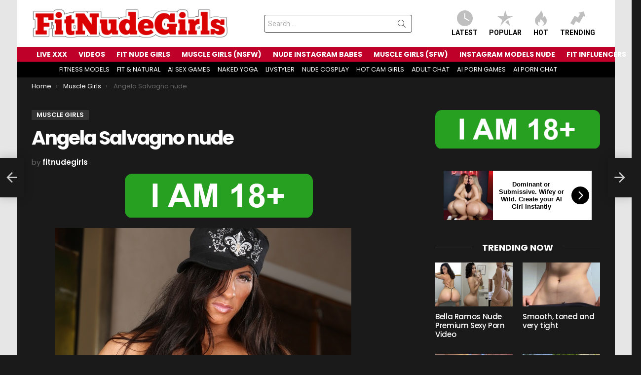

--- FILE ---
content_type: text/html; charset=UTF-8
request_url: https://fitnudegirls.com/angela-salvagno-nude-2/
body_size: 20425
content:
	<!DOCTYPE html>
<!--[if IE 8]>
<html class="no-js g1-off-outside lt-ie10 lt-ie9" id="ie8" lang="en-US"><![endif]-->
<!--[if IE 9]>
<html class="no-js g1-off-outside lt-ie10" id="ie9" lang="en-US"><![endif]-->
<!--[if !IE]><!-->
<html class="no-js g1-off-outside" lang="en-US"><!--<![endif]-->
<head>
	<meta charset="UTF-8"/>
	<link rel="profile" href="https://gmpg.org/xfn/11" />
	<link rel="pingback" href="https://fitnudegirls.com/xmlrpc.php"/>

	<!--||  JM Twitter Cards by jmau111 v14.1.0  ||-->
<meta name="twitter:card" content="summary_large_image">
<meta name="twitter:creator" content="@fit_girls_abs">
<meta name="twitter:site" content="@fit_girls_abs">
<meta name="twitter:title" content="Angela Salvagno nude">
<meta name="twitter:description" content="Angela Salvagno 🔥">
<meta name="twitter:image" content="https://fitnudegirls.com/wp-content/uploads/2022/02/kbdiycrelgj81.jpg">
<!--||  /JM Twitter Cards by jmau111 v14.1.0  ||-->
<meta name='robots' content='index, follow, max-image-preview:large, max-snippet:-1, max-video-preview:-1' />

<meta name="viewport" content="initial-scale=1.0, minimum-scale=1.0, height=device-height, width=device-width" />

	<!-- This site is optimized with the Yoast SEO plugin v26.8 - https://yoast.com/product/yoast-seo-wordpress/ -->
	<title>Angela Salvagno nude - FitNudeGirls.com</title>
	<link rel="canonical" href="https://fitnudegirls.com/angela-salvagno-nude-2/" />
	<meta property="og:locale" content="en_US" />
	<meta property="og:type" content="article" />
	<meta property="og:title" content="Angela Salvagno nude - FitNudeGirls.com" />
	<meta property="og:description" content="Angela Salvagno 🔥 More" />
	<meta property="og:url" content="https://fitnudegirls.com/angela-salvagno-nude-2/" />
	<meta property="og:site_name" content="FitNudeGirls.com" />
	<meta property="article:published_time" content="2022-03-02T07:40:00+00:00" />
	<meta property="og:image" content="https://fitnudegirls.com/wp-content/uploads/2022/02/kbdiycrelgj81.jpg" />
	<meta property="og:image:width" content="600" />
	<meta property="og:image:height" content="900" />
	<meta property="og:image:type" content="image/jpeg" />
	<meta name="author" content="fitnudegirls" />
	<meta name="twitter:card" content="summary_large_image" />
	<meta name="twitter:label1" content="Written by" />
	<meta name="twitter:data1" content="fitnudegirls" />
	<meta name="twitter:label2" content="Est. reading time" />
	<meta name="twitter:data2" content="1 minute" />
	<script type="application/ld+json" class="yoast-schema-graph">{"@context":"https://schema.org","@graph":[{"@type":"Article","@id":"https://fitnudegirls.com/angela-salvagno-nude-2/#article","isPartOf":{"@id":"https://fitnudegirls.com/angela-salvagno-nude-2/"},"author":{"name":"fitnudegirls","@id":"https://fitnudegirls.com/#/schema/person/eff866d70c5acfb2ae07d9b2b23b8e02"},"headline":"Angela Salvagno nude","datePublished":"2022-03-02T07:40:00+00:00","mainEntityOfPage":{"@id":"https://fitnudegirls.com/angela-salvagno-nude-2/"},"wordCount":5,"image":{"@id":"https://fitnudegirls.com/angela-salvagno-nude-2/#primaryimage"},"thumbnailUrl":"https://fitnudegirls.com/wp-content/uploads/2022/02/kbdiycrelgj81.jpg","keywords":["Angela Salvagno 🔥","Angela Salvagno 🔥 ass","Angela Salvagno 🔥 boobs","Angela Salvagno 🔥 desnuda","Angela Salvagno 🔥 ifbb","Angela Salvagno 🔥 muscle","Angela Salvagno 🔥 nackt","Angela Salvagno 🔥 naked","Angela Salvagno 🔥 nuda","Angela Salvagno 🔥 nude","Angela Salvagno 🔥 pussy","Angela Salvagno 🔥 sexy","Angela Salvagno 🔥 snapchat","Angela Salvagno 🔥 tiktok","Angela Salvagno 🔥 tits","Angela Salvagno 🔥 topless"],"articleSection":["Muscle Girls"],"inLanguage":"en-US"},{"@type":"WebPage","@id":"https://fitnudegirls.com/angela-salvagno-nude-2/","url":"https://fitnudegirls.com/angela-salvagno-nude-2/","name":"Angela Salvagno nude - FitNudeGirls.com","isPartOf":{"@id":"https://fitnudegirls.com/#website"},"primaryImageOfPage":{"@id":"https://fitnudegirls.com/angela-salvagno-nude-2/#primaryimage"},"image":{"@id":"https://fitnudegirls.com/angela-salvagno-nude-2/#primaryimage"},"thumbnailUrl":"https://fitnudegirls.com/wp-content/uploads/2022/02/kbdiycrelgj81.jpg","datePublished":"2022-03-02T07:40:00+00:00","author":{"@id":"https://fitnudegirls.com/#/schema/person/eff866d70c5acfb2ae07d9b2b23b8e02"},"breadcrumb":{"@id":"https://fitnudegirls.com/angela-salvagno-nude-2/#breadcrumb"},"inLanguage":"en-US","potentialAction":[{"@type":"ReadAction","target":["https://fitnudegirls.com/angela-salvagno-nude-2/"]}]},{"@type":"ImageObject","inLanguage":"en-US","@id":"https://fitnudegirls.com/angela-salvagno-nude-2/#primaryimage","url":"https://fitnudegirls.com/wp-content/uploads/2022/02/kbdiycrelgj81.jpg","contentUrl":"https://fitnudegirls.com/wp-content/uploads/2022/02/kbdiycrelgj81.jpg","width":600,"height":900},{"@type":"BreadcrumbList","@id":"https://fitnudegirls.com/angela-salvagno-nude-2/#breadcrumb","itemListElement":[{"@type":"ListItem","position":1,"name":"Home","item":"https://fitnudegirls.com/"},{"@type":"ListItem","position":2,"name":"Angela Salvagno nude"}]},{"@type":"WebSite","@id":"https://fitnudegirls.com/#website","url":"https://fitnudegirls.com/","name":"FitNudeGirls.com","description":"Nude Fitness Babes &amp; Girls With Muscle","potentialAction":[{"@type":"SearchAction","target":{"@type":"EntryPoint","urlTemplate":"https://fitnudegirls.com/?s={search_term_string}"},"query-input":{"@type":"PropertyValueSpecification","valueRequired":true,"valueName":"search_term_string"}}],"inLanguage":"en-US"},{"@type":"Person","@id":"https://fitnudegirls.com/#/schema/person/eff866d70c5acfb2ae07d9b2b23b8e02","name":"fitnudegirls","url":"https://fitnudegirls.com/author/fitnudegirls/"}]}</script>
	<!-- / Yoast SEO plugin. -->


<link rel='dns-prefetch' href='//fonts.googleapis.com' />
<link rel='preconnect' href='https://fonts.gstatic.com' />
<link rel="alternate" type="application/rss+xml" title="FitNudeGirls.com &raquo; Feed" href="https://fitnudegirls.com/feed/" />
<script type="36de8c7bd03303476164a525-text/javascript" id="wpp-js" src="https://fitnudegirls.com/wp-content/plugins/wordpress-popular-posts/assets/js/wpp.min.js?ver=7.3.6" data-sampling="1" data-sampling-rate="20" data-api-url="https://fitnudegirls.com/wp-json/wordpress-popular-posts" data-post-id="209555" data-token="6836c94d75" data-lang="0" data-debug="0"></script>
<link rel="alternate" title="oEmbed (JSON)" type="application/json+oembed" href="https://fitnudegirls.com/wp-json/oembed/1.0/embed?url=https%3A%2F%2Ffitnudegirls.com%2Fangela-salvagno-nude-2%2F" />
<link rel="alternate" title="oEmbed (XML)" type="text/xml+oembed" href="https://fitnudegirls.com/wp-json/oembed/1.0/embed?url=https%3A%2F%2Ffitnudegirls.com%2Fangela-salvagno-nude-2%2F&#038;format=xml" />
<style id='wp-img-auto-sizes-contain-inline-css' type='text/css'>
img:is([sizes=auto i],[sizes^="auto," i]){contain-intrinsic-size:3000px 1500px}
/*# sourceURL=wp-img-auto-sizes-contain-inline-css */
</style>
<style id='classic-theme-styles-inline-css' type='text/css'>
/*! This file is auto-generated */
.wp-block-button__link{color:#fff;background-color:#32373c;border-radius:9999px;box-shadow:none;text-decoration:none;padding:calc(.667em + 2px) calc(1.333em + 2px);font-size:1.125em}.wp-block-file__button{background:#32373c;color:#fff;text-decoration:none}
/*# sourceURL=/wp-includes/css/classic-themes.min.css */
</style>
<link rel='stylesheet' id='adace-style-css' href='https://fitnudegirls.com/wp-content/plugins/eb14fb5948d20f459239b9bfe3b799ce-plugin/assets/css/style.min.css?ver=1.3.6' type='text/css' media='all' />
<link rel='stylesheet' id='shoppable-images-css-css' href='https://fitnudegirls.com/wp-content/plugins/eb14fb5948d20f459239b9bfe3b799ce-plugin/assets/css/shoppable-images-front.min.css?ver=1.3.6' type='text/css' media='all' />
<link rel='stylesheet' id='wp_automatic_gallery_style-css' href='https://fitnudegirls.com/wp-content/plugins/wp-automatic/css/wp-automatic.css?ver=1.0.0' type='text/css' media='all' />
<link rel='stylesheet' id='wordpress-popular-posts-css-css' href='https://fitnudegirls.com/wp-content/plugins/wordpress-popular-posts/assets/css/wpp.css?ver=7.3.6' type='text/css' media='all' />
<link rel='stylesheet' id='g1-main-css' href='https://fitnudegirls.com/wp-content/themes/bimber/css/9.2.4/styles/original/all-dark.min.css?ver=9.2.4' type='text/css' media='all' />
<link rel='stylesheet' id='bimber-single-css' href='https://fitnudegirls.com/wp-content/themes/bimber/css/9.2.4/styles/original/single-dark.min.css?ver=9.2.4' type='text/css' media='all' />
<link rel='stylesheet' id='bimber-comments-css' href='https://fitnudegirls.com/wp-content/themes/bimber/css/9.2.4/styles/original/comments-dark.min.css?ver=9.2.4' type='text/css' media='all' />
<link rel='stylesheet' id='bimber-google-fonts-css' href='//fonts.googleapis.com/css?family=Roboto%3A400%2C300%2C500%2C600%2C700%2C900%7CPoppins%3A400%2C300%2C500%2C600%2C700&#038;subset=latin%2Clatin-ext&#038;display=swap&#038;ver=9.2.4' type='text/css' media='all' />
<link rel='stylesheet' id='bimber-dynamic-style-css' href='https://fitnudegirls.com/wp-content/uploads/dynamic-style-1764142401.css' type='text/css' media='all' />
<style id='wcw-inlinecss-inline-css' type='text/css'>
 .widget_wpcategorieswidget ul.children{display:none;} .widget_wp_categories_widget{background:#fff; position:relative;}.widget_wp_categories_widget h2,.widget_wpcategorieswidget h2{color:#4a5f6d;font-size:20px;font-weight:400;margin:0 0 25px;line-height:24px;text-transform:uppercase}.widget_wp_categories_widget ul li,.widget_wpcategorieswidget ul li{font-size: 16px; margin: 0px; border-bottom: 1px dashed #f0f0f0; position: relative; list-style-type: none; line-height: 35px;}.widget_wp_categories_widget ul li:last-child,.widget_wpcategorieswidget ul li:last-child{border:none;}.widget_wp_categories_widget ul li a,.widget_wpcategorieswidget ul li a{display:inline-block;color:#007acc;transition:all .5s ease;-webkit-transition:all .5s ease;-ms-transition:all .5s ease;-moz-transition:all .5s ease;text-decoration:none;}.widget_wp_categories_widget ul li a:hover,.widget_wp_categories_widget ul li.active-cat a,.widget_wp_categories_widget ul li.active-cat span.post-count,.widget_wpcategorieswidget ul li a:hover,.widget_wpcategorieswidget ul li.active-cat a,.widget_wpcategorieswidget ul li.active-cat span.post-count{color:#ee546c}.widget_wp_categories_widget ul li span.post-count,.widget_wpcategorieswidget ul li span.post-count{height: 30px; min-width: 35px; text-align: center; background: #fff; color: #605f5f; border-radius: 5px; box-shadow: inset 2px 1px 3px rgba(0, 122, 204,.1); top: 0px; float: right; margin-top: 2px;}li.cat-item.cat-have-child > span.post-count{float:inherit;}li.cat-item.cat-item-7.cat-have-child { background: #f8f9fa; }li.cat-item.cat-have-child > span.post-count:before { content: "("; }li.cat-item.cat-have-child > span.post-count:after { content: ")"; }.cat-have-child.open-m-menu ul.children li { border-top: 1px solid #d8d8d8;border-bottom:none;}li.cat-item.cat-have-child:after{ position: absolute; right: 8px; top: 8px; background-image: url([data-uri]); content: ""; width: 18px; height: 18px;transform: rotate(270deg);}ul.children li.cat-item.cat-have-child:after{content:"";background-image: none;}.cat-have-child ul.children {display: none; z-index: 9; width: auto; position: relative; margin: 0px; padding: 0px; margin-top: 0px; padding-top: 10px; padding-bottom: 10px; list-style: none; text-align: left; background:  #f8f9fa; padding-left: 5px;}.widget_wp_categories_widget ul li ul.children li,.widget_wpcategorieswidget ul li ul.children li { border-bottom: 1px solid #fff; padding-right: 5px; }.cat-have-child.open-m-menu ul.children{display:block;}li.cat-item.cat-have-child.open-m-menu:after{transform: rotate(0deg);}.widget_wp_categories_widget > li.product_cat,.widget_wpcategorieswidget > li.product_cat {list-style: none;}.widget_wp_categories_widget > ul,.widget_wpcategorieswidget > ul {padding: 0px;}.widget_wp_categories_widget > ul li ul ,.widget_wpcategorieswidget > ul li ul {padding-left: 15px;} .wcwpro-list{padding: 0 15px;}
/*# sourceURL=wcw-inlinecss-inline-css */
</style>
<link rel='stylesheet' id='bimber-mashshare-css' href='https://fitnudegirls.com/wp-content/themes/bimber/css/9.2.4/styles/original/mashshare-dark.min.css?ver=9.2.4' type='text/css' media='all' />
<script type="36de8c7bd03303476164a525-text/javascript" src="https://fitnudegirls.com/wp-includes/js/jquery/jquery.min.js?ver=3.7.1" id="jquery-core-js"></script>
<script type="36de8c7bd03303476164a525-text/javascript" id="jquery-core-js-after">
/* <![CDATA[ */
jQuery(document).ready(function($){ jQuery('li.cat-item:has(ul.children)').addClass('cat-have-child'); jQuery('.cat-have-child').removeClass('open-m-menu');jQuery('li.cat-have-child > a').click(function(){window.location.href=jQuery(this).attr('href');return false;});jQuery('li.cat-have-child').click(function(){

		var li_parentdiv = jQuery(this).parent().parent().parent().attr('class');
			if(jQuery(this).hasClass('open-m-menu')){jQuery('.cat-have-child').removeClass('open-m-menu');}else{jQuery('.cat-have-child').removeClass('open-m-menu');jQuery(this).addClass('open-m-menu');}});});
//# sourceURL=jquery-core-js-after
/* ]]> */
</script>
<script type="36de8c7bd03303476164a525-text/javascript" src="https://fitnudegirls.com/wp-includes/js/jquery/jquery-migrate.min.js?ver=3.4.1" id="jquery-migrate-js"></script>
<script type="36de8c7bd03303476164a525-text/javascript" src="https://fitnudegirls.com/wp-content/plugins/eb14fb5948d20f459239b9bfe3b799ce-plugin/assets/js/slideup.js?ver=1.3.6" id="adace-slideup-js"></script>
<script type="36de8c7bd03303476164a525-text/javascript" src="https://fitnudegirls.com/wp-content/plugins/eb14fb5948d20f459239b9bfe3b799ce-plugin/includes/shoppable-images/assets/js/shoppable-images-front.js?ver=1.3.6" id="shoppable-images-js-js"></script>
<script type="36de8c7bd03303476164a525-text/javascript" src="https://fitnudegirls.com/wp-content/plugins/eb14fb5948d20f459239b9bfe3b799ce-plugin/assets/js/coupons.js?ver=1.3.6" id="adace-coupons-js"></script>
<script type="36de8c7bd03303476164a525-text/javascript" src="https://fitnudegirls.com/wp-content/plugins/wp-automatic/js/main-front.js?ver=6.9" id="wp_automatic_gallery-js"></script>
<script type="36de8c7bd03303476164a525-text/javascript" src="https://fitnudegirls.com/wp-content/themes/bimber/js/modernizr/modernizr-custom.min.js?ver=3.3.0" id="modernizr-js"></script>
<link rel="https://api.w.org/" href="https://fitnudegirls.com/wp-json/" /><link rel="alternate" title="JSON" type="application/json" href="https://fitnudegirls.com/wp-json/wp/v2/posts/209555" /><link rel="EditURI" type="application/rsd+xml" title="RSD" href="https://fitnudegirls.com/xmlrpc.php?rsd" />
<link rel='shortlink' href='https://fitnudegirls.com/?p=209555' />
            <style id="wpp-loading-animation-styles">@-webkit-keyframes bgslide{from{background-position-x:0}to{background-position-x:-200%}}@keyframes bgslide{from{background-position-x:0}to{background-position-x:-200%}}.wpp-widget-block-placeholder,.wpp-shortcode-placeholder{margin:0 auto;width:60px;height:3px;background:#dd3737;background:linear-gradient(90deg,#dd3737 0%,#571313 10%,#dd3737 100%);background-size:200% auto;border-radius:3px;-webkit-animation:bgslide 1s infinite linear;animation:bgslide 1s infinite linear}</style>
            	<style>
	@font-face {
		font-family: "bimber";
							src:url("https://fitnudegirls.com/wp-content/themes/bimber/css/9.2.4/bimber/fonts/bimber.eot");
			src:url("https://fitnudegirls.com/wp-content/themes/bimber/css/9.2.4/bimber/fonts/bimber.eot?#iefix") format("embedded-opentype"),
			url("https://fitnudegirls.com/wp-content/themes/bimber/css/9.2.4/bimber/fonts/bimber.woff") format("woff"),
			url("https://fitnudegirls.com/wp-content/themes/bimber/css/9.2.4/bimber/fonts/bimber.ttf") format("truetype"),
			url("https://fitnudegirls.com/wp-content/themes/bimber/css/9.2.4/bimber/fonts/bimber.svg#bimber") format("svg");
				font-weight: normal;
		font-style: normal;
		font-display: block;
	}
	</style>
	<!-- Yandex.Metrika counter -->
<script type="36de8c7bd03303476164a525-text/javascript">
   (function(m,e,t,r,i,k,a){m[i]=m[i]||function(){(m[i].a=m[i].a||[]).push(arguments)};
   m[i].l=1*new Date();
   for (var j = 0; j < document.scripts.length; j++) {if (document.scripts[j].src === r) { return; }}
   k=e.createElement(t),a=e.getElementsByTagName(t)[0],k.async=1,k.src=r,a.parentNode.insertBefore(k,a)})
   (window, document, "script", "https://mc.yandex.ru/metrika/tag.js", "ym");

   ym(98470432, "init", {
        clickmap:true,
        trackLinks:true,
        accurateTrackBounce:true
   });
</script>
<noscript><div><img src="https://mc.yandex.ru/watch/98470432" style="position:absolute; left:-9999px;" alt="" /></div></noscript>
<!-- /Yandex.Metrika counter -->

<!-- Google tag (gtag.js) -->
<script async src="https://www.googletagmanager.com/gtag/js?id=G-J824JS9L76" type="36de8c7bd03303476164a525-text/javascript"></script>
<script type="36de8c7bd03303476164a525-text/javascript">
  window.dataLayer = window.dataLayer || [];
  function gtag(){dataLayer.push(arguments);}
  gtag('js', new Date());

  gtag('config', 'G-J824JS9L76');
</script>

<meta name="yandex-verification" content="831280cecf69ad2f" />
<link rel="icon" href="https://fitnudegirls.com/wp-content/uploads/2020/03/cropped-android-chrome-512x512-32x32.png" sizes="32x32" />
<link rel="icon" href="https://fitnudegirls.com/wp-content/uploads/2020/03/cropped-android-chrome-512x512-192x192.png" sizes="192x192" />
<link rel="apple-touch-icon" href="https://fitnudegirls.com/wp-content/uploads/2020/03/cropped-android-chrome-512x512-180x180.png" />
<meta name="msapplication-TileImage" content="https://fitnudegirls.com/wp-content/uploads/2020/03/cropped-android-chrome-512x512-270x270.png" />
	<script type="36de8c7bd03303476164a525-text/javascript">if("undefined"!=typeof localStorage){var nsfwItemId=document.getElementsByName("g1:nsfw-item-id");nsfwItemId=nsfwItemId.length>0?nsfwItemId[0].getAttribute("content"):"g1_nsfw_off",window.g1SwitchNSFW=function(e){e?(localStorage.setItem(nsfwItemId,1),document.documentElement.classList.add("g1-nsfw-off")):(localStorage.removeItem(nsfwItemId),document.documentElement.classList.remove("g1-nsfw-off"))};try{var nsfwmode=localStorage.getItem(nsfwItemId);window.g1SwitchNSFW(nsfwmode)}catch(e){}}</script>
	<style id='global-styles-inline-css' type='text/css'>
:root{--wp--preset--aspect-ratio--square: 1;--wp--preset--aspect-ratio--4-3: 4/3;--wp--preset--aspect-ratio--3-4: 3/4;--wp--preset--aspect-ratio--3-2: 3/2;--wp--preset--aspect-ratio--2-3: 2/3;--wp--preset--aspect-ratio--16-9: 16/9;--wp--preset--aspect-ratio--9-16: 9/16;--wp--preset--color--black: #000000;--wp--preset--color--cyan-bluish-gray: #abb8c3;--wp--preset--color--white: #ffffff;--wp--preset--color--pale-pink: #f78da7;--wp--preset--color--vivid-red: #cf2e2e;--wp--preset--color--luminous-vivid-orange: #ff6900;--wp--preset--color--luminous-vivid-amber: #fcb900;--wp--preset--color--light-green-cyan: #7bdcb5;--wp--preset--color--vivid-green-cyan: #00d084;--wp--preset--color--pale-cyan-blue: #8ed1fc;--wp--preset--color--vivid-cyan-blue: #0693e3;--wp--preset--color--vivid-purple: #9b51e0;--wp--preset--gradient--vivid-cyan-blue-to-vivid-purple: linear-gradient(135deg,rgb(6,147,227) 0%,rgb(155,81,224) 100%);--wp--preset--gradient--light-green-cyan-to-vivid-green-cyan: linear-gradient(135deg,rgb(122,220,180) 0%,rgb(0,208,130) 100%);--wp--preset--gradient--luminous-vivid-amber-to-luminous-vivid-orange: linear-gradient(135deg,rgb(252,185,0) 0%,rgb(255,105,0) 100%);--wp--preset--gradient--luminous-vivid-orange-to-vivid-red: linear-gradient(135deg,rgb(255,105,0) 0%,rgb(207,46,46) 100%);--wp--preset--gradient--very-light-gray-to-cyan-bluish-gray: linear-gradient(135deg,rgb(238,238,238) 0%,rgb(169,184,195) 100%);--wp--preset--gradient--cool-to-warm-spectrum: linear-gradient(135deg,rgb(74,234,220) 0%,rgb(151,120,209) 20%,rgb(207,42,186) 40%,rgb(238,44,130) 60%,rgb(251,105,98) 80%,rgb(254,248,76) 100%);--wp--preset--gradient--blush-light-purple: linear-gradient(135deg,rgb(255,206,236) 0%,rgb(152,150,240) 100%);--wp--preset--gradient--blush-bordeaux: linear-gradient(135deg,rgb(254,205,165) 0%,rgb(254,45,45) 50%,rgb(107,0,62) 100%);--wp--preset--gradient--luminous-dusk: linear-gradient(135deg,rgb(255,203,112) 0%,rgb(199,81,192) 50%,rgb(65,88,208) 100%);--wp--preset--gradient--pale-ocean: linear-gradient(135deg,rgb(255,245,203) 0%,rgb(182,227,212) 50%,rgb(51,167,181) 100%);--wp--preset--gradient--electric-grass: linear-gradient(135deg,rgb(202,248,128) 0%,rgb(113,206,126) 100%);--wp--preset--gradient--midnight: linear-gradient(135deg,rgb(2,3,129) 0%,rgb(40,116,252) 100%);--wp--preset--font-size--small: 13px;--wp--preset--font-size--medium: 20px;--wp--preset--font-size--large: 36px;--wp--preset--font-size--x-large: 42px;--wp--preset--spacing--20: 0.44rem;--wp--preset--spacing--30: 0.67rem;--wp--preset--spacing--40: 1rem;--wp--preset--spacing--50: 1.5rem;--wp--preset--spacing--60: 2.25rem;--wp--preset--spacing--70: 3.38rem;--wp--preset--spacing--80: 5.06rem;--wp--preset--shadow--natural: 6px 6px 9px rgba(0, 0, 0, 0.2);--wp--preset--shadow--deep: 12px 12px 50px rgba(0, 0, 0, 0.4);--wp--preset--shadow--sharp: 6px 6px 0px rgba(0, 0, 0, 0.2);--wp--preset--shadow--outlined: 6px 6px 0px -3px rgb(255, 255, 255), 6px 6px rgb(0, 0, 0);--wp--preset--shadow--crisp: 6px 6px 0px rgb(0, 0, 0);}:where(.is-layout-flex){gap: 0.5em;}:where(.is-layout-grid){gap: 0.5em;}body .is-layout-flex{display: flex;}.is-layout-flex{flex-wrap: wrap;align-items: center;}.is-layout-flex > :is(*, div){margin: 0;}body .is-layout-grid{display: grid;}.is-layout-grid > :is(*, div){margin: 0;}:where(.wp-block-columns.is-layout-flex){gap: 2em;}:where(.wp-block-columns.is-layout-grid){gap: 2em;}:where(.wp-block-post-template.is-layout-flex){gap: 1.25em;}:where(.wp-block-post-template.is-layout-grid){gap: 1.25em;}.has-black-color{color: var(--wp--preset--color--black) !important;}.has-cyan-bluish-gray-color{color: var(--wp--preset--color--cyan-bluish-gray) !important;}.has-white-color{color: var(--wp--preset--color--white) !important;}.has-pale-pink-color{color: var(--wp--preset--color--pale-pink) !important;}.has-vivid-red-color{color: var(--wp--preset--color--vivid-red) !important;}.has-luminous-vivid-orange-color{color: var(--wp--preset--color--luminous-vivid-orange) !important;}.has-luminous-vivid-amber-color{color: var(--wp--preset--color--luminous-vivid-amber) !important;}.has-light-green-cyan-color{color: var(--wp--preset--color--light-green-cyan) !important;}.has-vivid-green-cyan-color{color: var(--wp--preset--color--vivid-green-cyan) !important;}.has-pale-cyan-blue-color{color: var(--wp--preset--color--pale-cyan-blue) !important;}.has-vivid-cyan-blue-color{color: var(--wp--preset--color--vivid-cyan-blue) !important;}.has-vivid-purple-color{color: var(--wp--preset--color--vivid-purple) !important;}.has-black-background-color{background-color: var(--wp--preset--color--black) !important;}.has-cyan-bluish-gray-background-color{background-color: var(--wp--preset--color--cyan-bluish-gray) !important;}.has-white-background-color{background-color: var(--wp--preset--color--white) !important;}.has-pale-pink-background-color{background-color: var(--wp--preset--color--pale-pink) !important;}.has-vivid-red-background-color{background-color: var(--wp--preset--color--vivid-red) !important;}.has-luminous-vivid-orange-background-color{background-color: var(--wp--preset--color--luminous-vivid-orange) !important;}.has-luminous-vivid-amber-background-color{background-color: var(--wp--preset--color--luminous-vivid-amber) !important;}.has-light-green-cyan-background-color{background-color: var(--wp--preset--color--light-green-cyan) !important;}.has-vivid-green-cyan-background-color{background-color: var(--wp--preset--color--vivid-green-cyan) !important;}.has-pale-cyan-blue-background-color{background-color: var(--wp--preset--color--pale-cyan-blue) !important;}.has-vivid-cyan-blue-background-color{background-color: var(--wp--preset--color--vivid-cyan-blue) !important;}.has-vivid-purple-background-color{background-color: var(--wp--preset--color--vivid-purple) !important;}.has-black-border-color{border-color: var(--wp--preset--color--black) !important;}.has-cyan-bluish-gray-border-color{border-color: var(--wp--preset--color--cyan-bluish-gray) !important;}.has-white-border-color{border-color: var(--wp--preset--color--white) !important;}.has-pale-pink-border-color{border-color: var(--wp--preset--color--pale-pink) !important;}.has-vivid-red-border-color{border-color: var(--wp--preset--color--vivid-red) !important;}.has-luminous-vivid-orange-border-color{border-color: var(--wp--preset--color--luminous-vivid-orange) !important;}.has-luminous-vivid-amber-border-color{border-color: var(--wp--preset--color--luminous-vivid-amber) !important;}.has-light-green-cyan-border-color{border-color: var(--wp--preset--color--light-green-cyan) !important;}.has-vivid-green-cyan-border-color{border-color: var(--wp--preset--color--vivid-green-cyan) !important;}.has-pale-cyan-blue-border-color{border-color: var(--wp--preset--color--pale-cyan-blue) !important;}.has-vivid-cyan-blue-border-color{border-color: var(--wp--preset--color--vivid-cyan-blue) !important;}.has-vivid-purple-border-color{border-color: var(--wp--preset--color--vivid-purple) !important;}.has-vivid-cyan-blue-to-vivid-purple-gradient-background{background: var(--wp--preset--gradient--vivid-cyan-blue-to-vivid-purple) !important;}.has-light-green-cyan-to-vivid-green-cyan-gradient-background{background: var(--wp--preset--gradient--light-green-cyan-to-vivid-green-cyan) !important;}.has-luminous-vivid-amber-to-luminous-vivid-orange-gradient-background{background: var(--wp--preset--gradient--luminous-vivid-amber-to-luminous-vivid-orange) !important;}.has-luminous-vivid-orange-to-vivid-red-gradient-background{background: var(--wp--preset--gradient--luminous-vivid-orange-to-vivid-red) !important;}.has-very-light-gray-to-cyan-bluish-gray-gradient-background{background: var(--wp--preset--gradient--very-light-gray-to-cyan-bluish-gray) !important;}.has-cool-to-warm-spectrum-gradient-background{background: var(--wp--preset--gradient--cool-to-warm-spectrum) !important;}.has-blush-light-purple-gradient-background{background: var(--wp--preset--gradient--blush-light-purple) !important;}.has-blush-bordeaux-gradient-background{background: var(--wp--preset--gradient--blush-bordeaux) !important;}.has-luminous-dusk-gradient-background{background: var(--wp--preset--gradient--luminous-dusk) !important;}.has-pale-ocean-gradient-background{background: var(--wp--preset--gradient--pale-ocean) !important;}.has-electric-grass-gradient-background{background: var(--wp--preset--gradient--electric-grass) !important;}.has-midnight-gradient-background{background: var(--wp--preset--gradient--midnight) !important;}.has-small-font-size{font-size: var(--wp--preset--font-size--small) !important;}.has-medium-font-size{font-size: var(--wp--preset--font-size--medium) !important;}.has-large-font-size{font-size: var(--wp--preset--font-size--large) !important;}.has-x-large-font-size{font-size: var(--wp--preset--font-size--x-large) !important;}
/*# sourceURL=global-styles-inline-css */
</style>
</head>

<body class="wp-singular post-template-default single single-post postid-209555 single-format-standard wp-embed-responsive wp-theme-bimber g1-layout-boxed g1-hoverable g1-has-mobile-logo g1-sidebar-normal" itemscope="" itemtype="http://schema.org/WebPage" >

<div class="g1-body-inner">

	<div id="page">
		

		

					<div class="g1-row g1-row-layout-page g1-hb-row g1-hb-row-normal g1-hb-row-a g1-hb-row-1 g1-hb-boxed g1-hb-sticky-off g1-hb-shadow-off">
			<div class="g1-row-inner">
				<div class="g1-column g1-dropable">
											<div class="g1-bin-1 g1-bin-grow-off">
							<div class="g1-bin g1-bin-align-left">
																	<div class="g1-id g1-id-desktop">
			<p class="g1-mega g1-mega-1st site-title">
	
			<a class="g1-logo-wrapper"
			   href="https://fitnudegirls.com/" rel="home">
									<picture class="g1-logo g1-logo-default">
						<source media="(min-width: 1025px)" srcset="https://fitnudegirls.com/wp-content/uploads/2025/08/FNNNude.png 2x,https://fitnudegirls.com/wp-content/uploads/2025/08/FNNNude.png 1x">
						<source media="(max-width: 1024px)" srcset="data:image/svg+xml,%3Csvg%20xmlns%3D%27http%3A%2F%2Fwww.w3.org%2F2000%2Fsvg%27%20viewBox%3D%270%200%20400%200%27%2F%3E">
						<img
							src="https://fitnudegirls.com/wp-content/uploads/2025/08/FNNNude.png"
							width="400"
							height="0"
							alt="FitNudeGirls.com" />
					</picture>

												</a>

			</p>
	
    
	</div>															</div>
						</div>
											<div class="g1-bin-2 g1-bin-grow-off">
							<div class="g1-bin g1-bin-align-center">
																	<div class="g1-hb-search-form  ">
	

<div role="search" class="search-form-wrapper">
	<form method="get"
	      class="g1-searchform-tpl-default g1-searchform-ajax search-form"
	      action="https://fitnudegirls.com/">
		<label>
			<span class="screen-reader-text">Search for:</span>
			<input type="search" class="search-field"
			       placeholder="Search &hellip;"
			       value="" name="s"
			       title="Search for:" />
		</label>
		<button class="search-submit">Search</button>
	</form>

			<div class="g1-searches g1-searches-ajax"></div>
	</div>
</div>
															</div>
						</div>
											<div class="g1-bin-3 g1-bin-grow-off">
							<div class="g1-bin g1-bin-align-right">
																		<nav class="g1-quick-nav g1-quick-nav-short">
		<ul class="g1-quick-nav-menu">
															<li class="menu-item menu-item-type-g1-latest ">
						<a href="https://fitnudegirls.com">
							<span class="entry-flag entry-flag-latest"></span>
							Latest						</a>
					</li>
													<li class="menu-item menu-item-type-g1-popular ">
						<a href="https://fitnudegirls.com/popular/">
							<span class="entry-flag entry-flag-popular"></span>
							Popular						</a>
					</li>
													<li class="menu-item menu-item-type-g1-hot ">
						<a href="https://fitnudegirls.com/hot/">
							<span class="entry-flag entry-flag-hot"></span>
							Hot						</a>
					</li>
													<li class="menu-item menu-item-type-g1-trending ">
						<a href="https://fitnudegirls.com/trending/">
							<span class="entry-flag entry-flag-trending"></span>
							Trending						</a>
					</li>
									</ul>
	</nav>
															</div>
						</div>
									</div>
			</div>
			<div class="g1-row-background"></div>
		</div>
				<div class="g1-sticky-top-wrapper g1-hb-row-2">
				<div class="g1-row g1-row-layout-page g1-hb-row g1-hb-row-normal g1-hb-row-b g1-hb-row-2 g1-hb-boxed g1-hb-sticky-on g1-hb-shadow-off">
			<div class="g1-row-inner">
				<div class="g1-column g1-dropable">
											<div class="g1-bin-1 g1-bin-grow-off">
							<div class="g1-bin g1-bin-align-left">
																	<!-- BEGIN .g1-primary-nav -->
<nav id="g1-primary-nav" class="g1-primary-nav"><ul id="g1-primary-nav-menu" class="g1-primary-nav-menu g1-menu-h"><li id="menu-item-498046" class="menu-item menu-item-type-custom menu-item-object-custom menu-item-g1-standard menu-item-498046"><a target="_blank" rel="nofollow" href="https://supermodelina.com/">LIVE XXX</a></li>
<li id="menu-item-211831" class="menu-item menu-item-type-taxonomy menu-item-object-category menu-item-g1-standard menu-item-211831"><a href="https://fitnudegirls.com/category/nude-fitness-videos/">VIDEOS</a></li>
<li id="menu-item-216067" class="menu-item menu-item-type-taxonomy menu-item-object-category menu-item-g1-standard menu-item-216067"><a href="https://fitnudegirls.com/category/fit-nude-girls/">FIT NUDE GIRLS</a></li>
<li id="menu-item-211832" class="menu-item menu-item-type-taxonomy menu-item-object-category menu-item-g1-standard menu-item-211832"><a href="https://fitnudegirls.com/category/nude-muscle-babes/">MUSCLE GIRLS (NSFW)</a></li>
<li id="menu-item-383542" class="menu-item menu-item-type-taxonomy menu-item-object-category menu-item-g1-standard menu-item-383542"><a href="https://fitnudegirls.com/category/nude-instagram-babes/">NUDE INSTAGRAM BABES</a></li>
<li id="menu-item-6704" class="menu-item menu-item-type-taxonomy menu-item-object-category current-post-ancestor current-menu-parent current-post-parent menu-item-g1-standard menu-item-6704"><a href="https://fitnudegirls.com/category/nude-muscle-girls/">MUSCLE GIRLS (SFW)</a></li>
<li id="menu-item-392140" class="menu-item menu-item-type-taxonomy menu-item-object-category menu-item-g1-standard menu-item-392140"><a href="https://fitnudegirls.com/category/instagram-models-nude/">INSTAGRAM MODELS NUDE</a></li>
<li id="menu-item-392142" class="menu-item menu-item-type-taxonomy menu-item-object-category menu-item-g1-standard menu-item-392142"><a href="https://fitnudegirls.com/category/fit-internet-celebrities/">FIT INFLUENCERS</a></li>
</ul></nav><!-- END .g1-primary-nav -->
															</div>
						</div>
											<div class="g1-bin-2 g1-bin-grow-off">
							<div class="g1-bin g1-bin-align-center">
															</div>
						</div>
											<div class="g1-bin-3 g1-bin-grow-off">
							<div class="g1-bin g1-bin-align-right">
															</div>
						</div>
									</div>
			</div>
			<div class="g1-row-background"></div>
		</div>
				</div>
				<div class="g1-row g1-row-layout-page g1-hb-row g1-hb-row-normal g1-hb-row-c g1-hb-row-3 g1-hb-boxed g1-hb-sticky-off g1-hb-shadow-off">
			<div class="g1-row-inner">
				<div class="g1-column g1-dropable">
											<div class="g1-bin-1 g1-bin-grow-on">
							<div class="g1-bin g1-bin-align-center">
																	<!-- BEGIN .g1-secondary-nav -->
<nav id="g1-secondary-nav" class="g1-secondary-nav"><ul id="g1-secondary-nav-menu" class="g1-secondary-nav-menu g1-menu-h"><li id="menu-item-496564" class="menu-item menu-item-type-taxonomy menu-item-object-category menu-item-g1-standard menu-item-496564"><a href="https://fitnudegirls.com/category/nude-fitness-models/">FITNESS MODELS</a></li>
<li id="menu-item-496565" class="menu-item menu-item-type-taxonomy menu-item-object-category menu-item-g1-standard menu-item-496565"><a href="https://fitnudegirls.com/category/fit-natural/">FIT &#038; NATURAL</a></li>
<li id="menu-item-498704" class="menu-item menu-item-type-custom menu-item-object-custom menu-item-g1-standard menu-item-498704"><a target="_blank" href="https://lewdspot.com/?&#038;utm_source=fitnudegirls&#038;utm_medium=header&#038;utm_campaign=ai-sex-games">AI SEX GAMES</a></li>
<li id="menu-item-392141" class="menu-item menu-item-type-custom menu-item-object-custom menu-item-g1-standard menu-item-392141"><a target="_blank" href="https://fitnakedgirls.com/videos/category/naked-yoga/">NAKED YOGA</a></li>
<li id="menu-item-434651" class="menu-item menu-item-type-custom menu-item-object-custom menu-item-g1-standard menu-item-434651"><a target="_blank" href="https://livstyler.top/">LIVSTYLER</a></li>
<li id="menu-item-208379" class="menu-item menu-item-type-custom menu-item-object-custom menu-item-g1-standard menu-item-208379"><a target="_blank" href="https://nudecosplaygirls.com/">NUDE COSPLAY</a></li>
<li id="menu-item-497197" class="menu-item menu-item-type-custom menu-item-object-custom menu-item-g1-standard menu-item-497197"><a target="_blank" href="https://webcamgirls.chat/">HOT CAM GIRLS</a></li>
<li id="menu-item-497206" class="menu-item menu-item-type-custom menu-item-object-custom menu-item-g1-standard menu-item-497206"><a target="_blank" href="https://www.adultinteractivechat.net/">ADULT CHAT</a></li>
<li id="menu-item-498705" class="menu-item menu-item-type-custom menu-item-object-custom menu-item-g1-standard menu-item-498705"><a target="_blank" href="https://mopoga.com/?&#038;utm_source=fitnudegirls&#038;utm_medium=header&#038;utm_campaign=ai-porn-games">AI PORN GAMES</a></li>
<li id="menu-item-498888" class="menu-item menu-item-type-custom menu-item-object-custom menu-item-g1-standard menu-item-498888"><a target="_blank" href="https://www.juicychat.ai/?utm_source=fitnudegirls&#038;utm_medium=txt">AI PORN CHAT</a></li>
</ul></nav><!-- END .g1-secondary-nav -->
															</div>
						</div>
											<div class="g1-bin-2 g1-bin-grow-off">
							<div class="g1-bin g1-bin-align-center">
															</div>
						</div>
											<div class="g1-bin-3 g1-bin-grow-off">
							<div class="g1-bin g1-bin-align-right">
															</div>
						</div>
									</div>
			</div>
			<div class="g1-row-background"></div>
		</div>
				<div class="g1-row g1-row-layout-page g1-hb-row g1-hb-row-mobile g1-hb-row-a g1-hb-row-1 g1-hb-boxed g1-hb-sticky-off g1-hb-shadow-off">
			<div class="g1-row-inner">
				<div class="g1-column g1-dropable">
											<div class="g1-bin-1 g1-bin-grow-off">
							<div class="g1-bin g1-bin-align-left">
																		<a class="g1-hamburger g1-hamburger-show  " href="#">
		<span class="g1-hamburger-icon"></span>
			<span class="g1-hamburger-label
						">Menu</span>
	</a>
															</div>
						</div>
											<div class="g1-bin-2 g1-bin-grow-on">
							<div class="g1-bin g1-bin-align-center">
																	<div class="g1-id g1-id-mobile">
			<p class="g1-mega g1-mega-1st site-title">
	
		<a class="g1-logo-wrapper"
		   href="https://fitnudegirls.com/" rel="home">
							<picture class="g1-logo g1-logo-default">
					<source media="(max-width: 1024px)" srcset="https://fitnudegirls.com/wp-content/uploads/2025/08/FNNNude.png">
					<source media="(min-width: 1025px)" srcset="data:image/svg+xml,%3Csvg%20xmlns%3D%27http%3A%2F%2Fwww.w3.org%2F2000%2Fsvg%27%20viewBox%3D%270%200%20300%200%27%2F%3E">
					<img
						src="https://fitnudegirls.com/wp-content/uploads/2025/08/FNNNude.png"
						width="300"
						height="0"
						alt="FitNudeGirls.com" />
				</picture>

									</a>

			</p>
	
    
	</div>															</div>
						</div>
											<div class="g1-bin-3 g1-bin-grow-off">
							<div class="g1-bin g1-bin-align-right">
															</div>
						</div>
									</div>
			</div>
			<div class="g1-row-background"></div>
		</div>
			<div class="g1-row g1-row-layout-page g1-hb-row g1-hb-row-mobile g1-hb-row-b g1-hb-row-2 g1-hb-boxed g1-hb-sticky-off g1-hb-shadow-off">
			<div class="g1-row-inner">
				<div class="g1-column g1-dropable">
											<div class="g1-bin-1 g1-bin-grow-off">
							<div class="g1-bin g1-bin-align-left">
															</div>
						</div>
											<div class="g1-bin-2 g1-bin-grow-on">
							<div class="g1-bin g1-bin-align-center">
															</div>
						</div>
											<div class="g1-bin-3 g1-bin-grow-off">
							<div class="g1-bin g1-bin-align-right">
															</div>
						</div>
									</div>
			</div>
			<div class="g1-row-background"></div>
		</div>
				<div class="g1-sticky-top-wrapper g1-hb-row-3">
				<div class="g1-row g1-row-layout-page g1-hb-row g1-hb-row-mobile g1-hb-row-c g1-hb-row-3 g1-hb-boxed g1-hb-sticky-on g1-hb-shadow-off">
			<div class="g1-row-inner">
				<div class="g1-column g1-dropable">
											<div class="g1-bin-1 g1-bin-grow-off">
							<div class="g1-bin g1-bin-align-left">
															</div>
						</div>
											<div class="g1-bin-2 g1-bin-grow-off">
							<div class="g1-bin g1-bin-align-center">
															</div>
						</div>
											<div class="g1-bin-3 g1-bin-grow-off">
							<div class="g1-bin g1-bin-align-right">
															</div>
						</div>
									</div>
			</div>
			<div class="g1-row-background"></div>
		</div>
			</div>
	
		
		
		

			<div class="g1-row g1-row-padding-xs g1-row-layout-page g1-row-breadcrumbs">
			<div class="g1-row-background">
			</div>

			<div class="g1-row-inner">
				<div class="g1-column">
					<nav class="g1-breadcrumbs g1-breadcrumbs-with-ellipsis g1-meta">
				<p class="g1-breadcrumbs-label">You are here: </p>
				<ol itemscope itemtype="http://schema.org/BreadcrumbList"><li class="g1-breadcrumbs-item" itemprop="itemListElement" itemscope itemtype="http://schema.org/ListItem">
						<a itemprop="item" content="https://fitnudegirls.com/" href="https://fitnudegirls.com/">
						<span itemprop="name">Home</span>
						<meta itemprop="position" content="1" />
						</a>
						</li><li class="g1-breadcrumbs-item" itemprop="itemListElement" itemscope itemtype="http://schema.org/ListItem">
						<a itemprop="item" content="https://fitnudegirls.com/category/nude-muscle-girls/" href="https://fitnudegirls.com/category/nude-muscle-girls/">
						<span itemprop="name">Muscle Girls</span>
						<meta itemprop="position" content="2" />
						</a>
						</li><li class="g1-breadcrumbs-item" itemprop="itemListElement" itemscope itemtype="http://schema.org/ListItem">
					<span itemprop="name">Angela Salvagno nude</span>
					<meta itemprop="position" content="3" />
					<meta itemprop="item" content="https://fitnudegirls.com/angela-salvagno-nude-2/" />
					</li></ol>
				</nav>				</div>
			</div>
		</div><!-- .g1-row -->
	
	<div class="g1-row g1-row-padding-m g1-row-layout-page">
		<div class="g1-row-background">
		</div>
		<div class="g1-row-inner">

			<div class="g1-column g1-column-2of3" id="primary">
				<div id="content" role="main">

					

<article id="post-209555" class="entry-tpl-classic post-209555 post type-post status-publish format-standard has-post-thumbnail category-nude-muscle-girls tag-angela-salvagno- tag-angela-salvagno--ass tag-angela-salvagno--boobs tag-angela-salvagno--desnuda tag-angela-salvagno--ifbb tag-angela-salvagno--muscle tag-angela-salvagno--nackt tag-angela-salvagno--naked tag-angela-salvagno--nuda tag-angela-salvagno--nude tag-angela-salvagno--pussy tag-angela-salvagno--sexy tag-angela-salvagno--snapchat tag-angela-salvagno--tiktok tag-angela-salvagno--tits tag-angela-salvagno--topless" itemscope="&quot;&quot;" itemtype="http://schema.org/Article" >
	<div class="entry-inner">
		
		<header class="entry-header entry-header-01">
			<div class="entry-before-title">
				<span class="entry-categories entry-categories-l"><span class="entry-categories-inner"><span class="entry-categories-label">in</span> <a href="https://fitnudegirls.com/category/nude-muscle-girls/" class="entry-category entry-category-item-533"><span itemprop="articleSection">Muscle Girls</span></a></span></span>
								</div>

			<h1 class="g1-mega g1-mega-1st entry-title" itemprop="headline">Angela Salvagno nude</h1>
						
							<p class="g1-meta g1-meta-m entry-meta entry-meta-m">
					<span class="entry-byline entry-byline-m ">
										<span class="entry-author" itemscope="" itemprop="author" itemtype="http://schema.org/Person">
	
		<span class="entry-meta-label">by</span>
			<a href="https://fitnudegirls.com/author/fitnudegirls/" title="Posts by fitnudegirls" rel="author">
			
							<strong itemprop="name">fitnudegirls</strong>
					</a>
	</span>
	
												</span>

					<span class="entry-stats entry-stats-m">

						
						
						
											</span>
				</p>
			
			
		</header>

		
		<div class="g1-content-narrow g1-typography-xl entry-content" itemprop="articleBody" >
			<div class="adace-slot-wrapper adace-before-content adace-align-center adace-slot-wrapper-main" style="text-align:center;">
	<div class="adace-disclaimer">
			</div>
	<div class="adace-slot">
		<div class="adace_ad_69710a8f12f41 adace-dont-remove">			<a target="_blank" rel="nofollow noopener" href='https://candyai.gg/home2?via=candyai' >
			<img src="https://fitnudegirls.com/wp-content/uploads/2025/06/18plusbanner.png"
					srcset = "https://fitnudegirls.com/wp-content/uploads/2025/06/18plusbanner.png 2x, https://fitnudegirls.com/wp-content/uploads/2025/06/18plusbanner.png 1x"
				width="381" height="89" alt="" />
				</a>
			</div>
		</div>
</div>



<p><img decoding="async" src="https://fitnudegirls.com/wp-content/uploads/2022/02/kbdiycrelgj81.jpg"><br />
<b>Angela Salvagno 🔥</b></p>
		</div>
	</div><!-- .todo -->

	<p class="entry-tags "><span class="entry-tags-inner"><a href="https://fitnudegirls.com/tag/angela-salvagno-%f0%9f%94%a5/" class="entry-tag entry-tag-12951">Angela Salvagno 🔥</a><a href="https://fitnudegirls.com/tag/angela-salvagno-%f0%9f%94%a5-ass/" class="entry-tag entry-tag-12957">Angela Salvagno 🔥 ass</a><a href="https://fitnudegirls.com/tag/angela-salvagno-%f0%9f%94%a5-boobs/" class="entry-tag entry-tag-12956">Angela Salvagno 🔥 boobs</a><a href="https://fitnudegirls.com/tag/angela-salvagno-%f0%9f%94%a5-desnuda/" class="entry-tag entry-tag-12955">Angela Salvagno 🔥 desnuda</a><a href="https://fitnudegirls.com/tag/angela-salvagno-%f0%9f%94%a5-ifbb/" class="entry-tag entry-tag-12966">Angela Salvagno 🔥 ifbb</a><a href="https://fitnudegirls.com/tag/angela-salvagno-%f0%9f%94%a5-muscle/" class="entry-tag entry-tag-12964">Angela Salvagno 🔥 muscle</a><a href="https://fitnudegirls.com/tag/angela-salvagno-%f0%9f%94%a5-nackt/" class="entry-tag entry-tag-12954">Angela Salvagno 🔥 nackt</a><a href="https://fitnudegirls.com/tag/angela-salvagno-%f0%9f%94%a5-naked/" class="entry-tag entry-tag-12953">Angela Salvagno 🔥 naked</a><a href="https://fitnudegirls.com/tag/angela-salvagno-%f0%9f%94%a5-nuda/" class="entry-tag entry-tag-12965">Angela Salvagno 🔥 nuda</a><a href="https://fitnudegirls.com/tag/angela-salvagno-%f0%9f%94%a5-nude/" class="entry-tag entry-tag-12952">Angela Salvagno 🔥 nude</a><a href="https://fitnudegirls.com/tag/angela-salvagno-%f0%9f%94%a5-pussy/" class="entry-tag entry-tag-12958">Angela Salvagno 🔥 pussy</a><a href="https://fitnudegirls.com/tag/angela-salvagno-%f0%9f%94%a5-sexy/" class="entry-tag entry-tag-12959">Angela Salvagno 🔥 sexy</a><a href="https://fitnudegirls.com/tag/angela-salvagno-%f0%9f%94%a5-snapchat/" class="entry-tag entry-tag-12960">Angela Salvagno 🔥 snapchat</a><a href="https://fitnudegirls.com/tag/angela-salvagno-%f0%9f%94%a5-tiktok/" class="entry-tag entry-tag-12961">Angela Salvagno 🔥 tiktok</a><a href="https://fitnudegirls.com/tag/angela-salvagno-%f0%9f%94%a5-tits/" class="entry-tag entry-tag-12962">Angela Salvagno 🔥 tits</a><a href="https://fitnudegirls.com/tag/angela-salvagno-%f0%9f%94%a5-topless/" class="entry-tag entry-tag-12963">Angela Salvagno 🔥 topless</a></span></p><nav class="g1-nav-single">
	<div class="g1-nav-single-inner">
		<p class="g1-single-nav-label screen-reader-text">See more</p>
		<ul class="g1-nav-single-links">
			<li class="g1-nav-single-prev"><a href="https://fitnudegirls.com/jennylockexoxo-nude/" rel="prev"><strong class="g1-meta">Previous article</strong>  <span class="g1-delta g1-delta-1st">@JENNYLOCKEXOXO nude</span></a></li>
			<li class="g1-nav-single-next"><a href="https://fitnudegirls.com/annabelle-ronnfeldt/" rel="next"><strong class="g1-meta">Next article</strong> <span class="g1-delta g1-delta-1st">Annabelle Ronnfeldt</span></a></li>
		</ul>
	</div>
</nav>

	<div class="g1-advertisement g1-advertisement-before-related-entries">

		<div class="adace-slot-wrapper bimber_before_related_entries adace-align-center adace-slot-wrapper-main" style="text-align:center;">
	<div class="adace-disclaimer">
			</div>
	<div class="adace-slot">
			<div class="adace-loader adace-loader-69710a8f16795">
		<script type="36de8c7bd03303476164a525-text/javascript">
			(function ($) {
			var $self = $('.adace-loader-69710a8f16795');
			var $wrapper = $self.closest('.adace-slot-wrapper');

			"use strict";
			var adace_load_69710a8f16795 = function(){
				var viewport = $(window).width();
				var tabletStart = 601;
				var landscapeStart = 801;
				var tabletEnd = 961;
				var content = '%3Cdiv%20class%3D%22adace_ad_69710a8f165ab%22%3E%3Cscript%20async%20type%3D%22application%2Fjavascript%22%20src%3D%22https%3A%2F%2Fa.magsrv.com%2Fad-provider.js%22%3E%3C%2Fscript%3E%20%0D%0A%20%3Cins%20class%3D%22eas6a97888e10%22%20data-zoneid%3D%225051232%22%3E%3C%2Fins%3E%20%0D%0A%20%3Cscript%3E%28AdProvider%20%3D%20window.AdProvider%20%7C%7C%20%5B%5D%29.push%28%7B%22serve%22%3A%20%7B%7D%7D%29%3B%3C%2Fscript%3E%0D%0A%3Cscript%20async%20type%3D%22application%2Fjavascript%22%20src%3D%22https%3A%2F%2Fa.magsrv.com%2Fad-provider.js%22%3E%3C%2Fscript%3E%20%0D%0A%20%3Cins%20class%3D%22eas6a97888e10%22%20data-zoneid%3D%225051232%22%3E%3C%2Fins%3E%20%0D%0A%20%3Cscript%3E%28AdProvider%20%3D%20window.AdProvider%20%7C%7C%20%5B%5D%29.push%28%7B%22serve%22%3A%20%7B%7D%7D%29%3B%3C%2Fscript%3E%09%09%3C%2Fdiv%3E%0A%09';
				var unpack = true;
				if(viewport<tabletStart){
										if ($wrapper.hasClass('.adace-hide-on-mobile')){
						$wrapper.remove();
					}
				}
				if(viewport>=tabletStart && viewport<landscapeStart){
										if ($wrapper.hasClass('.adace-hide-on-portrait')){
						$wrapper.remove();
					}
				}
				if(viewport>=landscapeStart && viewport<tabletEnd){
										if ($wrapper.hasClass('.adace-hide-on-landscape')){
						$wrapper.remove();
					}
				}
				if(viewport>=tabletStart && viewport<tabletEnd){
										if ($wrapper.hasClass('.adace-hide-on-tablet')){
						$wrapper.remove();
					}
				}
				if(viewport>=tabletEnd){
										if ($wrapper.hasClass('.adace-hide-on-desktop')){
						$wrapper.remove();
					}
				}
				if(unpack) {
					$self.replaceWith(decodeURIComponent(content));
				}
			}
			if($wrapper.css('visibility') === 'visible' ) {
				adace_load_69710a8f16795();
			} else {
				//fire when visible.
				var refreshIntervalId = setInterval(function(){
					if($wrapper.css('visibility') === 'visible' ) {
						adace_load_69710a8f16795();
						clearInterval(refreshIntervalId);
					}
				}, 999);
			}


			})(jQuery);
		</script>
	</div>
		</div>
</div>




	</div>

	<aside class="g1-related-entries">

		
		<h2 class="g1-delta g1-delta-2nd g1-collection-title"><span>You May Also Like</span></h2>		<div class="g1-collection g1-collection-columns-2">
			<div class="g1-collection-viewport">
				<ul class="g1-collection-items  ">
					
						<li class="g1-collection-item g1-collection-item-1of3">
							
<article class="entry-tpl-grid entry-tpl-grid-m post-498528 post type-post status-publish format-standard has-post-thumbnail category-nude-fitness-videos tag-alejandra tag-sanchez">
	<div class="entry-featured-media " ><a title="Alejandra Sanchez" class="g1-frame" href="https://fitnudegirls.com/alejandra-sanchez/"><div class="g1-frame-inner"><img width="115" height="205" src="https://fitnudegirls.com/wp-content/uploads/2025/08/Alejandra-Sanchez.png" class="attachment-bimber-grid-standard size-bimber-grid-standard wp-post-image" alt="" decoding="async" /><span class="g1-frame-icon g1-frame-icon-"></span></div></a></div>
		
	<div class="entry-body">
		<header class="entry-header">
			<div class="entry-before-title">
				
				<span class="entry-categories "><span class="entry-categories-inner"><span class="entry-categories-label">in</span> <a href="https://fitnudegirls.com/category/nude-fitness-videos/" class="entry-category entry-category-item-3835">Nude Fitness Videos</a></span></span>			</div>

			<h3 class="g1-gamma g1-gamma-1st entry-title"><a href="https://fitnudegirls.com/alejandra-sanchez/" rel="bookmark">Alejandra Sanchez</a></h3>
					</header>

		
		
			</div>
</article>
						</li>

					
						<li class="g1-collection-item g1-collection-item-1of3">
							
<article class="entry-tpl-grid entry-tpl-grid-m post-498835 post type-post status-publish format-standard has-post-thumbnail category-nude-fitness-videos tag-cusumano tag-lesley">
	<div class="entry-featured-media " ><a title="Lesley Cusumano" class="g1-frame" href="https://fitnudegirls.com/lesley-cusumano/"><div class="g1-frame-inner"><img width="119" height="205" src="https://fitnudegirls.com/wp-content/uploads/2025/11/Lesley-Cusumano.gif" class="attachment-bimber-grid-standard size-bimber-grid-standard wp-post-image" alt="" decoding="async" /><span class="g1-frame-icon g1-frame-icon-"></span></div></a></div>
		
	<div class="entry-body">
		<header class="entry-header">
			<div class="entry-before-title">
				
				<span class="entry-categories "><span class="entry-categories-inner"><span class="entry-categories-label">in</span> <a href="https://fitnudegirls.com/category/nude-fitness-videos/" class="entry-category entry-category-item-3835">Nude Fitness Videos</a></span></span>			</div>

			<h3 class="g1-gamma g1-gamma-1st entry-title"><a href="https://fitnudegirls.com/lesley-cusumano/" rel="bookmark">Lesley Cusumano</a></h3>
					</header>

		
		
			</div>
</article>
						</li>

					
						<li class="g1-collection-item g1-collection-item-1of3">
							
<article class="entry-tpl-grid entry-tpl-grid-m post-499077 post type-post status-publish format-standard has-post-thumbnail category-nude-fitness-videos tag-azucena tag-cantillo">
	<div class="entry-featured-media " ><a title="Azucena Cantillo" class="g1-frame" href="https://fitnudegirls.com/azucena-cantillo/"><div class="g1-frame-inner"><img width="137" height="205" src="https://fitnudegirls.com/wp-content/uploads/2026/01/Azucena-Cantillo.gif" class="attachment-bimber-grid-standard size-bimber-grid-standard wp-post-image" alt="" decoding="async" /><span class="g1-frame-icon g1-frame-icon-"></span></div></a></div>
		
	<div class="entry-body">
		<header class="entry-header">
			<div class="entry-before-title">
				
				<span class="entry-categories "><span class="entry-categories-inner"><span class="entry-categories-label">in</span> <a href="https://fitnudegirls.com/category/nude-fitness-videos/" class="entry-category entry-category-item-3835">Nude Fitness Videos</a></span></span>			</div>

			<h3 class="g1-gamma g1-gamma-1st entry-title"><a href="https://fitnudegirls.com/azucena-cantillo/" rel="bookmark">Azucena Cantillo</a></h3>
					</header>

		
		
			</div>
</article>
						</li>

					
						<li class="g1-collection-item g1-collection-item-1of3">
							
<article class="entry-tpl-grid entry-tpl-grid-m post-498949 post type-post status-publish format-standard has-post-thumbnail category-nude-fitness-models tag-cheary tag-maddy">
	<div class="entry-featured-media " ><a title="Maddy Cheary" class="g1-frame" href="https://fitnudegirls.com/maddy-cheary/"><div class="g1-frame-inner"><img width="163" height="205" src="https://fitnudegirls.com/wp-content/uploads/2025/12/Maddy-Cheary.jpeg" class="attachment-bimber-grid-standard size-bimber-grid-standard wp-post-image" alt="" decoding="async" loading="lazy" /><span class="g1-frame-icon g1-frame-icon-"></span></div></a></div>
		
	<div class="entry-body">
		<header class="entry-header">
			<div class="entry-before-title">
				
				<span class="entry-categories "><span class="entry-categories-inner"><span class="entry-categories-label">in</span> <a href="https://fitnudegirls.com/category/nude-fitness-models/" class="entry-category entry-category-item-26139">Nude Fitness Models</a></span></span>			</div>

			<h3 class="g1-gamma g1-gamma-1st entry-title"><a href="https://fitnudegirls.com/maddy-cheary/" rel="bookmark">Maddy Cheary</a></h3>
					</header>

		
		
			</div>
</article>
						</li>

					
						<li class="g1-collection-item g1-collection-item-1of3">
							
<article class="entry-tpl-grid entry-tpl-grid-m post-498951 post type-post status-publish format-standard has-post-thumbnail category-nude-fitness-models tag-dani tag-day">
	<div class="entry-featured-media " ><a title="Dani Day" class="g1-frame" href="https://fitnudegirls.com/dani-day/"><div class="g1-frame-inner"><img width="142" height="205" src="https://fitnudegirls.com/wp-content/uploads/2025/12/Dani-Day.jpeg" class="attachment-bimber-grid-standard size-bimber-grid-standard wp-post-image" alt="" decoding="async" loading="lazy" /><span class="g1-frame-icon g1-frame-icon-"></span></div></a></div>
		
	<div class="entry-body">
		<header class="entry-header">
			<div class="entry-before-title">
				
				<span class="entry-categories "><span class="entry-categories-inner"><span class="entry-categories-label">in</span> <a href="https://fitnudegirls.com/category/nude-fitness-models/" class="entry-category entry-category-item-26139">Nude Fitness Models</a></span></span>			</div>

			<h3 class="g1-gamma g1-gamma-1st entry-title"><a href="https://fitnudegirls.com/dani-day/" rel="bookmark">Dani Day</a></h3>
					</header>

		
		
			</div>
</article>
						</li>

					
						<li class="g1-collection-item g1-collection-item-1of3">
							
<article class="entry-tpl-grid entry-tpl-grid-m post-498980 post type-post status-publish format-standard has-post-thumbnail category-nude-fitness-models tag-blakketter tag-nikki">
	<div class="entry-featured-media " ><a title="Nikki Blakketter" class="g1-frame" href="https://fitnudegirls.com/nikki-blakketter/"><div class="g1-frame-inner"><img width="235" height="205" src="https://fitnudegirls.com/wp-content/uploads/2025/12/Nikki-Blakketter.jpeg" class="attachment-bimber-grid-standard size-bimber-grid-standard wp-post-image" alt="" decoding="async" loading="lazy" /><span class="g1-frame-icon g1-frame-icon-"></span></div></a></div>
		
	<div class="entry-body">
		<header class="entry-header">
			<div class="entry-before-title">
				
				<span class="entry-categories "><span class="entry-categories-inner"><span class="entry-categories-label">in</span> <a href="https://fitnudegirls.com/category/nude-fitness-models/" class="entry-category entry-category-item-26139">Nude Fitness Models</a></span></span>			</div>

			<h3 class="g1-gamma g1-gamma-1st entry-title"><a href="https://fitnudegirls.com/nikki-blakketter/" rel="bookmark">Nikki Blakketter</a></h3>
					</header>

		
		
			</div>
</article>
						</li>

									</ul>
			</div>
		</div>

					</aside>

	<div class="g1-advertisement g1-advertisement-before-more-from">

		<div class="adace-slot-wrapper bimber_before_more_from adace-align-center adace-slot-wrapper-main" style="text-align:center;">
	<div class="adace-disclaimer">
			</div>
	<div class="adace-slot">
			<div class="adace-loader adace-loader-69710a8f1d5c4">
		<script type="36de8c7bd03303476164a525-text/javascript">
			(function ($) {
			var $self = $('.adace-loader-69710a8f1d5c4');
			var $wrapper = $self.closest('.adace-slot-wrapper');

			"use strict";
			var adace_load_69710a8f1d5c4 = function(){
				var viewport = $(window).width();
				var tabletStart = 601;
				var landscapeStart = 801;
				var tabletEnd = 961;
				var content = '%3Cdiv%20class%3D%22adace_ad_69710a8f1d58e%22%3E%3Cscript%20async%20type%3D%22application%2Fjavascript%22%20src%3D%22https%3A%2F%2Fa.magsrv.com%2Fad-provider.js%22%3E%3C%2Fscript%3E%20%0D%0A%20%3Cins%20class%3D%22eas6a97888e10%22%20data-zoneid%3D%225051232%22%3E%3C%2Fins%3E%20%0D%0A%20%3Cscript%3E%28AdProvider%20%3D%20window.AdProvider%20%7C%7C%20%5B%5D%29.push%28%7B%22serve%22%3A%20%7B%7D%7D%29%3B%3C%2Fscript%3E%0D%0A%3Cscript%20async%20type%3D%22application%2Fjavascript%22%20src%3D%22https%3A%2F%2Fa.magsrv.com%2Fad-provider.js%22%3E%3C%2Fscript%3E%20%0D%0A%20%3Cins%20class%3D%22eas6a97888e10%22%20data-zoneid%3D%225051232%22%3E%3C%2Fins%3E%20%0D%0A%20%3Cscript%3E%28AdProvider%20%3D%20window.AdProvider%20%7C%7C%20%5B%5D%29.push%28%7B%22serve%22%3A%20%7B%7D%7D%29%3B%3C%2Fscript%3E%09%09%3C%2Fdiv%3E%0A%09';
				var unpack = true;
				if(viewport<tabletStart){
										if ($wrapper.hasClass('.adace-hide-on-mobile')){
						$wrapper.remove();
					}
				}
				if(viewport>=tabletStart && viewport<landscapeStart){
										if ($wrapper.hasClass('.adace-hide-on-portrait')){
						$wrapper.remove();
					}
				}
				if(viewport>=landscapeStart && viewport<tabletEnd){
										if ($wrapper.hasClass('.adace-hide-on-landscape')){
						$wrapper.remove();
					}
				}
				if(viewport>=tabletStart && viewport<tabletEnd){
										if ($wrapper.hasClass('.adace-hide-on-tablet')){
						$wrapper.remove();
					}
				}
				if(viewport>=tabletEnd){
										if ($wrapper.hasClass('.adace-hide-on-desktop')){
						$wrapper.remove();
					}
				}
				if(unpack) {
					$self.replaceWith(decodeURIComponent(content));
				}
			}
			if($wrapper.css('visibility') === 'visible' ) {
				adace_load_69710a8f1d5c4();
			} else {
				//fire when visible.
				var refreshIntervalId = setInterval(function(){
					if($wrapper.css('visibility') === 'visible' ) {
						adace_load_69710a8f1d5c4();
						clearInterval(refreshIntervalId);
					}
				}, 999);
			}


			})(jQuery);
		</script>
	</div>
		</div>
</div>




	</div>


		<aside class="g1-more-from">
		<h2 class="g1-delta g1-delta-2nd g1-collection-title"><span>More From: <a href="https://fitnudegirls.com/category/nude-muscle-girls/">Muscle Girls</a></span></h2>		<div class="g1-collection g1-collection-columns-2">
			<div class="g1-collection-viewport">
				<ul class="g1-collection-items">
					
						<li class="g1-collection-item g1-collection-item-1of3">
							
<article class="entry-tpl-grid entry-tpl-grid-m post-460028 post type-post status-publish format-standard has-post-thumbnail category-nude-muscle-girls tag-ifbb-naked tag-ifbb-nude tag-muscle-porn tag-naked-muscle-girls tag-nude-muscle-girls tag-taneth">
	<div class="entry-featured-media " ><a title="Taneth nude fit" class="g1-frame" href="https://fitnudegirls.com/taneth-nude-fit-2/"><div class="g1-frame-inner"><img width="364" height="205" src="https://fitnudegirls.com/wp-content/uploads/2021/11/klckgcmhi7281-364x205.png" class="attachment-bimber-grid-standard size-bimber-grid-standard wp-post-image" alt="" decoding="async" loading="lazy" srcset="https://fitnudegirls.com/wp-content/uploads/2021/11/klckgcmhi7281-364x205.png 364w, https://fitnudegirls.com/wp-content/uploads/2021/11/klckgcmhi7281-192x108.png 192w, https://fitnudegirls.com/wp-content/uploads/2021/11/klckgcmhi7281-384x216.png 384w, https://fitnudegirls.com/wp-content/uploads/2021/11/klckgcmhi7281-728x409.png 728w, https://fitnudegirls.com/wp-content/uploads/2021/11/klckgcmhi7281-561x316.png 561w, https://fitnudegirls.com/wp-content/uploads/2021/11/klckgcmhi7281-1122x631.png 1122w, https://fitnudegirls.com/wp-content/uploads/2021/11/klckgcmhi7281-758x426.png 758w, https://fitnudegirls.com/wp-content/uploads/2021/11/klckgcmhi7281-1152x648.png 1152w" sizes="auto, (max-width: 364px) 100vw, 364px" /><span class="g1-frame-icon g1-frame-icon-"></span></div></a></div>
		
	<div class="entry-body">
		<header class="entry-header">
			<div class="entry-before-title">
				
							</div>

			<h3 class="g1-gamma g1-gamma-1st entry-title"><a href="https://fitnudegirls.com/taneth-nude-fit-2/" rel="bookmark">Taneth nude fit</a></h3>
					</header>

		
		
			</div>
</article>
						</li>

					
						<li class="g1-collection-item g1-collection-item-1of3">
							
<article class="entry-tpl-grid entry-tpl-grid-m post-459990 post type-post status-publish format-standard has-post-thumbnail category-nude-muscle-girls tag-hannah-hussein tag-ifbb-naked tag-ifbb-nude tag-muscle-porn tag-naked-muscle-girls tag-nude-muscle-girls">
	<div class="entry-featured-media " ><a title="Hannah Hussein nude sexy" class="g1-frame" href="https://fitnudegirls.com/hannah-hussein-nude-sexy-2/"><div class="g1-frame-inner"><img width="364" height="205" src="https://fitnudegirls.com/wp-content/uploads/2020/09/w2w79g2wuan51-364x205.jpg" class="attachment-bimber-grid-standard size-bimber-grid-standard wp-post-image" alt="" decoding="async" loading="lazy" srcset="https://fitnudegirls.com/wp-content/uploads/2020/09/w2w79g2wuan51-364x205.jpg 364w, https://fitnudegirls.com/wp-content/uploads/2020/09/w2w79g2wuan51-192x108.jpg 192w, https://fitnudegirls.com/wp-content/uploads/2020/09/w2w79g2wuan51-384x216.jpg 384w, https://fitnudegirls.com/wp-content/uploads/2020/09/w2w79g2wuan51-728x409.jpg 728w, https://fitnudegirls.com/wp-content/uploads/2020/09/w2w79g2wuan51-561x316.jpg 561w, https://fitnudegirls.com/wp-content/uploads/2020/09/w2w79g2wuan51-758x426.jpg 758w" sizes="auto, (max-width: 364px) 100vw, 364px" /><span class="g1-frame-icon g1-frame-icon-"></span></div></a></div>
		
	<div class="entry-body">
		<header class="entry-header">
			<div class="entry-before-title">
				
							</div>

			<h3 class="g1-gamma g1-gamma-1st entry-title"><a href="https://fitnudegirls.com/hannah-hussein-nude-sexy-2/" rel="bookmark">Hannah Hussein nude sexy</a></h3>
					</header>

		
		
			</div>
</article>
						</li>

					
						<li class="g1-collection-item g1-collection-item-1of3">
							
<article class="entry-tpl-grid entry-tpl-grid-m post-459984 post type-post status-publish format-standard has-post-thumbnail category-nude-muscle-girls tag-francielle-mattos tag-ifbb-naked tag-ifbb-nude tag-muscle-porn tag-naked-muscle-girls tag-nude-muscle-girls">
	<div class="entry-featured-media " ><a title="Francielle Mattos nude fit" class="g1-frame" href="https://fitnudegirls.com/francielle-mattos-nude-fit/"><div class="g1-frame-inner"><img width="364" height="205" src="https://fitnudegirls.com/wp-content/uploads/2022/01/08vc22s0z9a81-364x205.jpg" class="attachment-bimber-grid-standard size-bimber-grid-standard wp-post-image" alt="" decoding="async" loading="lazy" srcset="https://fitnudegirls.com/wp-content/uploads/2022/01/08vc22s0z9a81-364x205.jpg 364w, https://fitnudegirls.com/wp-content/uploads/2022/01/08vc22s0z9a81-192x108.jpg 192w, https://fitnudegirls.com/wp-content/uploads/2022/01/08vc22s0z9a81-384x216.jpg 384w, https://fitnudegirls.com/wp-content/uploads/2022/01/08vc22s0z9a81-728x409.jpg 728w, https://fitnudegirls.com/wp-content/uploads/2022/01/08vc22s0z9a81-561x316.jpg 561w, https://fitnudegirls.com/wp-content/uploads/2022/01/08vc22s0z9a81-758x426.jpg 758w" sizes="auto, (max-width: 364px) 100vw, 364px" /><span class="g1-frame-icon g1-frame-icon-"></span></div></a></div>
		
	<div class="entry-body">
		<header class="entry-header">
			<div class="entry-before-title">
				
							</div>

			<h3 class="g1-gamma g1-gamma-1st entry-title"><a href="https://fitnudegirls.com/francielle-mattos-nude-fit/" rel="bookmark">Francielle Mattos nude fit</a></h3>
					</header>

		
		
			</div>
</article>
						</li>

					
						<li class="g1-collection-item g1-collection-item-1of3">
							
<article class="entry-tpl-grid entry-tpl-grid-m post-459979 post type-post status-publish format-standard has-post-thumbnail category-nude-muscle-girls tag-ifbb-naked tag-ifbb-nude tag-laci-kay-sommers tag-muscle-porn tag-naked-muscle-girls tag-nude-muscle-girls">
	<div class="entry-featured-media " ><a title="Laci Kay Sommers nude fitness" class="g1-frame" href="https://fitnudegirls.com/laci-kay-sommers-nude-fitness/"><div class="g1-frame-inner"><img width="364" height="205" src="https://fitnudegirls.com/wp-content/uploads/2021/11/PU3JcKM-364x205.jpg" class="attachment-bimber-grid-standard size-bimber-grid-standard wp-post-image" alt="" decoding="async" loading="lazy" srcset="https://fitnudegirls.com/wp-content/uploads/2021/11/PU3JcKM-364x205.jpg 364w, https://fitnudegirls.com/wp-content/uploads/2021/11/PU3JcKM-192x108.jpg 192w, https://fitnudegirls.com/wp-content/uploads/2021/11/PU3JcKM-384x216.jpg 384w, https://fitnudegirls.com/wp-content/uploads/2021/11/PU3JcKM-728x409.jpg 728w, https://fitnudegirls.com/wp-content/uploads/2021/11/PU3JcKM-561x316.jpg 561w, https://fitnudegirls.com/wp-content/uploads/2021/11/PU3JcKM-758x426.jpg 758w" sizes="auto, (max-width: 364px) 100vw, 364px" /><span class="g1-frame-icon g1-frame-icon-"></span></div></a></div>
				<p class="entry-flags">
												<a class="entry-flag entry-flag-hot" href="https://fitnudegirls.com/hot/" title="Hot">
						Hot					</a>
							
					</p>
	
	<div class="entry-body">
		<header class="entry-header">
			<div class="entry-before-title">
				
							</div>

			<h3 class="g1-gamma g1-gamma-1st entry-title"><a href="https://fitnudegirls.com/laci-kay-sommers-nude-fitness/" rel="bookmark">Laci Kay Sommers nude fitness</a></h3>
					</header>

		
		
			</div>
</article>
						</li>

					
						<li class="g1-collection-item g1-collection-item-1of3">
							
<article class="entry-tpl-grid entry-tpl-grid-m post-459968 post type-post status-publish format-standard has-post-thumbnail category-nude-muscle-girls tag-ifbb-naked tag-ifbb-nude tag-lori-slayer tag-muscle-porn tag-naked-muscle-girls tag-nude-muscle-girls">
	<div class="entry-featured-media " ><a title="Lori Slayer nude fit" class="g1-frame" href="https://fitnudegirls.com/lori-slayer-nude-fit/"><div class="g1-frame-inner"><img width="364" height="205" src="https://fitnudegirls.com/wp-content/uploads/2021/05/7buhskodrtx61-364x205.jpg" class="attachment-bimber-grid-standard size-bimber-grid-standard wp-post-image" alt="" decoding="async" loading="lazy" srcset="https://fitnudegirls.com/wp-content/uploads/2021/05/7buhskodrtx61-364x205.jpg 364w, https://fitnudegirls.com/wp-content/uploads/2021/05/7buhskodrtx61-192x108.jpg 192w, https://fitnudegirls.com/wp-content/uploads/2021/05/7buhskodrtx61-384x216.jpg 384w, https://fitnudegirls.com/wp-content/uploads/2021/05/7buhskodrtx61-728x409.jpg 728w, https://fitnudegirls.com/wp-content/uploads/2021/05/7buhskodrtx61-561x316.jpg 561w, https://fitnudegirls.com/wp-content/uploads/2021/05/7buhskodrtx61-1122x631.jpg 1122w, https://fitnudegirls.com/wp-content/uploads/2021/05/7buhskodrtx61-758x426.jpg 758w, https://fitnudegirls.com/wp-content/uploads/2021/05/7buhskodrtx61-1152x648.jpg 1152w" sizes="auto, (max-width: 364px) 100vw, 364px" /><span class="g1-frame-icon g1-frame-icon-"></span></div></a></div>
		
	<div class="entry-body">
		<header class="entry-header">
			<div class="entry-before-title">
				
							</div>

			<h3 class="g1-gamma g1-gamma-1st entry-title"><a href="https://fitnudegirls.com/lori-slayer-nude-fit/" rel="bookmark">Lori Slayer nude fit</a></h3>
					</header>

		
		
			</div>
</article>
						</li>

					
						<li class="g1-collection-item g1-collection-item-1of3">
							
<article class="entry-tpl-grid entry-tpl-grid-m post-459946 post type-post status-publish format-standard has-post-thumbnail category-nude-muscle-girls tag-ifbb-naked tag-ifbb-nude tag-muscle-porn tag-naked-muscle-girls tag-nami-diamante tag-nude-muscle-girls">
	<div class="entry-featured-media " ><a title="Nami Diamante nude fit" class="g1-frame" href="https://fitnudegirls.com/nami-diamante-nude-fit/"><div class="g1-frame-inner"><img width="364" height="205" src="https://fitnudegirls.com/wp-content/uploads/2021/05/0ypmfjrxcgf61-364x205.jpg" class="attachment-bimber-grid-standard size-bimber-grid-standard wp-post-image" alt="" decoding="async" loading="lazy" srcset="https://fitnudegirls.com/wp-content/uploads/2021/05/0ypmfjrxcgf61-364x205.jpg 364w, https://fitnudegirls.com/wp-content/uploads/2021/05/0ypmfjrxcgf61-192x108.jpg 192w, https://fitnudegirls.com/wp-content/uploads/2021/05/0ypmfjrxcgf61-384x216.jpg 384w, https://fitnudegirls.com/wp-content/uploads/2021/05/0ypmfjrxcgf61-728x409.jpg 728w, https://fitnudegirls.com/wp-content/uploads/2021/05/0ypmfjrxcgf61-561x316.jpg 561w, https://fitnudegirls.com/wp-content/uploads/2021/05/0ypmfjrxcgf61-758x426.jpg 758w" sizes="auto, (max-width: 364px) 100vw, 364px" /><span class="g1-frame-icon g1-frame-icon-"></span></div></a></div>
		
	<div class="entry-body">
		<header class="entry-header">
			<div class="entry-before-title">
				
							</div>

			<h3 class="g1-gamma g1-gamma-1st entry-title"><a href="https://fitnudegirls.com/nami-diamante-nude-fit/" rel="bookmark">Nami Diamante nude fit</a></h3>
					</header>

		
		
			</div>
</article>
						</li>

									</ul>
			</div>
		</div>

					</aside>

	<div class="g1-advertisement g1-advertisement-before-dont-miss">

		<div class="adace-slot-wrapper bimber_before_dont_miss adace-align-center adace-slot-wrapper-main" style="text-align:center;">
	<div class="adace-disclaimer">
			</div>
	<div class="adace-slot">
			<div class="adace-loader adace-loader-69710a8f239fe">
		<script type="36de8c7bd03303476164a525-text/javascript">
			(function ($) {
			var $self = $('.adace-loader-69710a8f239fe');
			var $wrapper = $self.closest('.adace-slot-wrapper');

			"use strict";
			var adace_load_69710a8f239fe = function(){
				var viewport = $(window).width();
				var tabletStart = 601;
				var landscapeStart = 801;
				var tabletEnd = 961;
				var content = '%3Cdiv%20class%3D%22adace_ad_69710a8f239d4%22%3E%3Cscript%20async%20type%3D%22application%2Fjavascript%22%20src%3D%22https%3A%2F%2Fa.magsrv.com%2Fad-provider.js%22%3E%3C%2Fscript%3E%20%0D%0A%20%3Cins%20class%3D%22eas6a97888e10%22%20data-zoneid%3D%225051232%22%3E%3C%2Fins%3E%20%0D%0A%20%3Cscript%3E%28AdProvider%20%3D%20window.AdProvider%20%7C%7C%20%5B%5D%29.push%28%7B%22serve%22%3A%20%7B%7D%7D%29%3B%3C%2Fscript%3E%0D%0A%3Cscript%20async%20type%3D%22application%2Fjavascript%22%20src%3D%22https%3A%2F%2Fa.magsrv.com%2Fad-provider.js%22%3E%3C%2Fscript%3E%20%0D%0A%20%3Cins%20class%3D%22eas6a97888e10%22%20data-zoneid%3D%225051232%22%3E%3C%2Fins%3E%20%0D%0A%20%3Cscript%3E%28AdProvider%20%3D%20window.AdProvider%20%7C%7C%20%5B%5D%29.push%28%7B%22serve%22%3A%20%7B%7D%7D%29%3B%3C%2Fscript%3E%09%09%3C%2Fdiv%3E%0A%09';
				var unpack = true;
				if(viewport<tabletStart){
										if ($wrapper.hasClass('.adace-hide-on-mobile')){
						$wrapper.remove();
					}
				}
				if(viewport>=tabletStart && viewport<landscapeStart){
										if ($wrapper.hasClass('.adace-hide-on-portrait')){
						$wrapper.remove();
					}
				}
				if(viewport>=landscapeStart && viewport<tabletEnd){
										if ($wrapper.hasClass('.adace-hide-on-landscape')){
						$wrapper.remove();
					}
				}
				if(viewport>=tabletStart && viewport<tabletEnd){
										if ($wrapper.hasClass('.adace-hide-on-tablet')){
						$wrapper.remove();
					}
				}
				if(viewport>=tabletEnd){
										if ($wrapper.hasClass('.adace-hide-on-desktop')){
						$wrapper.remove();
					}
				}
				if(unpack) {
					$self.replaceWith(decodeURIComponent(content));
				}
			}
			if($wrapper.css('visibility') === 'visible' ) {
				adace_load_69710a8f239fe();
			} else {
				//fire when visible.
				var refreshIntervalId = setInterval(function(){
					if($wrapper.css('visibility') === 'visible' ) {
						adace_load_69710a8f239fe();
						clearInterval(refreshIntervalId);
					}
				}, 999);
			}


			})(jQuery);
		</script>
	</div>
		</div>
</div>




	</div>

	<aside class="g1-dont-miss">
		<h2 class="g1-delta g1-delta-2nd g1-collection-title"><span>Don't Miss</span></h2>
				<div class="g1-collection g1-collection-columns-2">
			<div class="g1-collection-viewport">
				<ul class="g1-collection-items">
					
						<li class="g1-collection-item g1-collection-item-1of3">
							
<article class="entry-tpl-grid entry-tpl-grid-m post-460022 post type-post status-publish format-standard has-post-thumbnail category-nude-fitness-models tag-anna tag-maligoshika tag-malygon tag-nude tag-photos tag-set">
	<div class="entry-featured-media " ><a title="Anna Malygon (maligoshik.a) Nude  Set (7 Photos)" class="g1-frame" href="https://fitnudegirls.com/anna-malygon-maligoshik-a-nude-set-7-photos-2/"><div class="g1-frame-inner"><img width="115" height="205" src="https://fitnudegirls.com/wp-content/uploads/2023/11/anna-malygon_thefappeningblog.com_0001.jpg" class="attachment-bimber-grid-standard size-bimber-grid-standard wp-post-image" alt="" decoding="async" loading="lazy" /><span class="g1-frame-icon g1-frame-icon-"></span></div></a></div>
				<p class="entry-flags">
												<a class="entry-flag entry-flag-hot" href="https://fitnudegirls.com/hot/" title="Hot">
						Hot					</a>
							
					</p>
	
	<div class="entry-body">
		<header class="entry-header">
			<div class="entry-before-title">
				
							</div>

			<h3 class="g1-gamma g1-gamma-1st entry-title"><a href="https://fitnudegirls.com/anna-malygon-maligoshik-a-nude-set-7-photos-2/" rel="bookmark">Anna Malygon (maligoshik.a) Nude  Set (7 Photos)</a></h3>
					</header>

		
		
			</div>
</article>
						</li>

					
						<li class="g1-collection-item g1-collection-item-1of3">
							
<article class="entry-tpl-grid entry-tpl-grid-m post-498685 post type-post status-publish format-standard has-post-thumbnail category-nude-fitness-videos tag-rebecca tag-rouse">
	<div class="entry-featured-media " ><a title="Rebecca Rouse" class="g1-frame" href="https://fitnudegirls.com/rebecca-rouse/"><div class="g1-frame-inner"><img width="120" height="205" src="https://fitnudegirls.com/wp-content/uploads/2025/09/Rebecca-Rouse.gif" class="attachment-bimber-grid-standard size-bimber-grid-standard wp-post-image" alt="" decoding="async" loading="lazy" /><span class="g1-frame-icon g1-frame-icon-"></span></div></a></div>
				<p class="entry-flags">
												<a class="entry-flag entry-flag-hot" href="https://fitnudegirls.com/hot/" title="Hot">
						Hot					</a>
							
					</p>
	
	<div class="entry-body">
		<header class="entry-header">
			<div class="entry-before-title">
				
							</div>

			<h3 class="g1-gamma g1-gamma-1st entry-title"><a href="https://fitnudegirls.com/rebecca-rouse/" rel="bookmark">Rebecca Rouse</a></h3>
					</header>

		
		
			</div>
</article>
						</li>

					
						<li class="g1-collection-item g1-collection-item-1of3">
							
<article class="entry-tpl-grid entry-tpl-grid-m post-459979 post type-post status-publish format-standard has-post-thumbnail category-nude-muscle-girls tag-ifbb-naked tag-ifbb-nude tag-laci-kay-sommers tag-muscle-porn tag-naked-muscle-girls tag-nude-muscle-girls">
	<div class="entry-featured-media " ><a title="Laci Kay Sommers nude fitness" class="g1-frame" href="https://fitnudegirls.com/laci-kay-sommers-nude-fitness/"><div class="g1-frame-inner"><img width="364" height="205" src="https://fitnudegirls.com/wp-content/uploads/2021/11/PU3JcKM-364x205.jpg" class="attachment-bimber-grid-standard size-bimber-grid-standard wp-post-image" alt="" decoding="async" loading="lazy" srcset="https://fitnudegirls.com/wp-content/uploads/2021/11/PU3JcKM-364x205.jpg 364w, https://fitnudegirls.com/wp-content/uploads/2021/11/PU3JcKM-192x108.jpg 192w, https://fitnudegirls.com/wp-content/uploads/2021/11/PU3JcKM-384x216.jpg 384w, https://fitnudegirls.com/wp-content/uploads/2021/11/PU3JcKM-728x409.jpg 728w, https://fitnudegirls.com/wp-content/uploads/2021/11/PU3JcKM-561x316.jpg 561w, https://fitnudegirls.com/wp-content/uploads/2021/11/PU3JcKM-758x426.jpg 758w" sizes="auto, (max-width: 364px) 100vw, 364px" /><span class="g1-frame-icon g1-frame-icon-"></span></div></a></div>
				<p class="entry-flags">
												<a class="entry-flag entry-flag-hot" href="https://fitnudegirls.com/hot/" title="Hot">
						Hot					</a>
							
					</p>
	
	<div class="entry-body">
		<header class="entry-header">
			<div class="entry-before-title">
				
							</div>

			<h3 class="g1-gamma g1-gamma-1st entry-title"><a href="https://fitnudegirls.com/laci-kay-sommers-nude-fitness/" rel="bookmark">Laci Kay Sommers nude fitness</a></h3>
					</header>

		
		
			</div>
</article>
						</li>

					
						<li class="g1-collection-item g1-collection-item-1of3">
							
<article class="entry-tpl-grid entry-tpl-grid-m post-498927 post type-post status-publish format-standard has-post-thumbnail category-nude-fitness-videos tag-konnor tag-sara">
	<div class="entry-featured-media " ><a title="Sara Konnor" class="g1-frame" href="https://fitnudegirls.com/sara-konnor/"><div class="g1-frame-inner"><img width="84" height="205" src="https://fitnudegirls.com/wp-content/uploads/2025/12/Sara-Konnor.gif" class="attachment-bimber-grid-standard size-bimber-grid-standard wp-post-image" alt="" decoding="async" loading="lazy" /><span class="g1-frame-icon g1-frame-icon-"></span></div></a></div>
				<p class="entry-flags">
												<a class="entry-flag entry-flag-hot" href="https://fitnudegirls.com/hot/" title="Hot">
						Hot					</a>
							
					</p>
	
	<div class="entry-body">
		<header class="entry-header">
			<div class="entry-before-title">
				
							</div>

			<h3 class="g1-gamma g1-gamma-1st entry-title"><a href="https://fitnudegirls.com/sara-konnor/" rel="bookmark">Sara Konnor</a></h3>
					</header>

		
		
			</div>
</article>
						</li>

					
						<li class="g1-collection-item g1-collection-item-1of3">
							
<article class="entry-tpl-grid entry-tpl-grid-m post-450168 post type-post status-publish format-standard has-post-thumbnail category-instagram-models-nude tag-kyla tag-kylayese tag-mix tag-nude tag-photos tag-sexy tag-yesenoky">
	<div class="entry-featured-media " ><a title="Kyla Yesenoky (Kylayese) Nude  (12 Photos)" class="g1-frame" href="https://fitnudegirls.com/kyla-yesenoky-kylayese-nude-12-photos/"><div class="g1-frame-inner"><img width="364" height="205" src="https://fitnudegirls.com/wp-content/uploads/2023/11/Kyla-Yesenoky-Kylayese-Nude-Sexy-Mix-12-Photos-364x205.jpg" class="attachment-bimber-grid-standard size-bimber-grid-standard wp-post-image" alt="" decoding="async" loading="lazy" srcset="https://fitnudegirls.com/wp-content/uploads/2023/11/Kyla-Yesenoky-Kylayese-Nude-Sexy-Mix-12-Photos-364x205.jpg 364w, https://fitnudegirls.com/wp-content/uploads/2023/11/Kyla-Yesenoky-Kylayese-Nude-Sexy-Mix-12-Photos-192x108.jpg 192w, https://fitnudegirls.com/wp-content/uploads/2023/11/Kyla-Yesenoky-Kylayese-Nude-Sexy-Mix-12-Photos-384x216.jpg 384w, https://fitnudegirls.com/wp-content/uploads/2023/11/Kyla-Yesenoky-Kylayese-Nude-Sexy-Mix-12-Photos-728x409.jpg 728w, https://fitnudegirls.com/wp-content/uploads/2023/11/Kyla-Yesenoky-Kylayese-Nude-Sexy-Mix-12-Photos-561x316.jpg 561w, https://fitnudegirls.com/wp-content/uploads/2023/11/Kyla-Yesenoky-Kylayese-Nude-Sexy-Mix-12-Photos-758x426.jpg 758w" sizes="auto, (max-width: 364px) 100vw, 364px" /><span class="g1-frame-icon g1-frame-icon-"></span></div></a></div>
				<p class="entry-flags">
												<a class="entry-flag entry-flag-hot" href="https://fitnudegirls.com/hot/" title="Hot">
						Hot					</a>
							
					</p>
	
	<div class="entry-body">
		<header class="entry-header">
			<div class="entry-before-title">
				
							</div>

			<h3 class="g1-gamma g1-gamma-1st entry-title"><a href="https://fitnudegirls.com/kyla-yesenoky-kylayese-nude-12-photos/" rel="bookmark">Kyla Yesenoky (Kylayese) Nude  (12 Photos)</a></h3>
					</header>

		
		
			</div>
</article>
						</li>

					
						<li class="g1-collection-item g1-collection-item-1of3">
							
<article class="entry-tpl-grid entry-tpl-grid-m post-383215 post type-post status-publish format-standard has-post-thumbnail category-nude-fitness-videos tag-leaked tag-nudes tag-paige tag-shower tag-tease tag-vanzant tag-video">
	<div class="entry-featured-media " ><a title="Paige Vanzant Nudes Shower Tease Video" class="g1-frame" href="https://fitnudegirls.com/paige-vanzant-nudes-shower-tease-video/"><div class="g1-frame-inner"><img width="364" height="205" src="https://fitnudegirls.com/wp-content/uploads/2022/09/Paige-Vanzant-Nudes-Shower-Tease-Leaked-Video-364x205.jpg" class="attachment-bimber-grid-standard size-bimber-grid-standard wp-post-image" alt="" decoding="async" loading="lazy" srcset="https://fitnudegirls.com/wp-content/uploads/2022/09/Paige-Vanzant-Nudes-Shower-Tease-Leaked-Video-364x205.jpg 364w, https://fitnudegirls.com/wp-content/uploads/2022/09/Paige-Vanzant-Nudes-Shower-Tease-Leaked-Video-300x169.jpg 300w, https://fitnudegirls.com/wp-content/uploads/2022/09/Paige-Vanzant-Nudes-Shower-Tease-Leaked-Video-1024x576.jpg 1024w, https://fitnudegirls.com/wp-content/uploads/2022/09/Paige-Vanzant-Nudes-Shower-Tease-Leaked-Video-768x432.jpg 768w, https://fitnudegirls.com/wp-content/uploads/2022/09/Paige-Vanzant-Nudes-Shower-Tease-Leaked-Video-192x108.jpg 192w, https://fitnudegirls.com/wp-content/uploads/2022/09/Paige-Vanzant-Nudes-Shower-Tease-Leaked-Video-384x216.jpg 384w, https://fitnudegirls.com/wp-content/uploads/2022/09/Paige-Vanzant-Nudes-Shower-Tease-Leaked-Video-728x409.jpg 728w, https://fitnudegirls.com/wp-content/uploads/2022/09/Paige-Vanzant-Nudes-Shower-Tease-Leaked-Video-561x316.jpg 561w, https://fitnudegirls.com/wp-content/uploads/2022/09/Paige-Vanzant-Nudes-Shower-Tease-Leaked-Video-1122x631.jpg 1122w, https://fitnudegirls.com/wp-content/uploads/2022/09/Paige-Vanzant-Nudes-Shower-Tease-Leaked-Video-608x342.jpg 608w, https://fitnudegirls.com/wp-content/uploads/2022/09/Paige-Vanzant-Nudes-Shower-Tease-Leaked-Video-758x426.jpg 758w, https://fitnudegirls.com/wp-content/uploads/2022/09/Paige-Vanzant-Nudes-Shower-Tease-Leaked-Video-1152x648.jpg 1152w, https://fitnudegirls.com/wp-content/uploads/2022/09/Paige-Vanzant-Nudes-Shower-Tease-Leaked-Video-85x48.jpg 85w, https://fitnudegirls.com/wp-content/uploads/2022/09/Paige-Vanzant-Nudes-Shower-Tease-Leaked-Video-171x96.jpg 171w, https://fitnudegirls.com/wp-content/uploads/2022/09/Paige-Vanzant-Nudes-Shower-Tease-Leaked-Video.jpg 1280w" sizes="auto, (max-width: 364px) 100vw, 364px" /><span class="g1-frame-icon g1-frame-icon-"></span></div></a></div>
				<p class="entry-flags">
												<a class="entry-flag entry-flag-hot" href="https://fitnudegirls.com/hot/" title="Hot">
						Hot					</a>
							
					</p>
	
	<div class="entry-body">
		<header class="entry-header">
			<div class="entry-before-title">
				
							</div>

			<h3 class="g1-gamma g1-gamma-1st entry-title"><a href="https://fitnudegirls.com/paige-vanzant-nudes-shower-tease-video/" rel="bookmark">Paige Vanzant Nudes Shower Tease Video</a></h3>
					</header>

		
		
			</div>
</article>
						</li>

									</ul>
			</div>
		</div>

					</aside>




	<meta itemprop="mainEntityOfPage" content="https://fitnudegirls.com/angela-salvagno-nude-2/"/>

			<meta itemprop="datePublished"
		      content="2022-03-02T07:40:00"/>
	
			<meta itemprop="dateModified"
		      content="2022-02-27T16:31:07"/>
	
	<span itemprop="publisher" itemscope itemtype="http://schema.org/Organization">
		<meta itemprop="name" content="FitNudeGirls.com" />
		<meta itemprop="url" content="https://fitnudegirls.com" />
		<span itemprop="logo" itemscope itemtype="http://schema.org/ImageObject">
			<meta itemprop="url" content="https://fitnudegirls.com/wp-content/uploads/2025/08/FNNNude.png" />
		</span>
	</span>
			<span itemprop="image" itemscope itemtype="http://schema.org/ImageObject">
						<meta itemprop="url" content="https://fitnudegirls.com/wp-content/uploads/2022/02/kbdiycrelgj81.jpg" />
			<meta itemprop="width" content="600" />
			<meta itemprop="height" content="900" />
		</span>
	</article>

	<a class="g1-teaser g1-teaser-prev" href="https://fitnudegirls.com/jennylockexoxo-nude/">
		<div class="g1-teaser-arrow"></div>
		<article class="entry-tpl-listxxs post-209603 post type-post status-publish format-standard has-post-thumbnail category-nude-muscle-girls tag-jennylockexoxo tag-jennylockexoxo-ass tag-jennylockexoxo-boobs tag-jennylockexoxo-desnuda tag-jennylockexoxo-ifbb tag-jennylockexoxo-muscle tag-jennylockexoxo-nackt tag-jennylockexoxo-naked tag-jennylockexoxo-nuda tag-jennylockexoxo-nude tag-jennylockexoxo-pussy tag-jennylockexoxo-sexy tag-jennylockexoxo-snapchat tag-jennylockexoxo-tiktok tag-jennylockexoxo-tits tag-jennylockexoxo-topless">
			<div class="entry-featured-media " ><div class="g1-frame"><div class="g1-frame-inner"><img width="150" height="150" src="https://fitnudegirls.com/wp-content/uploads/2022/02/bsp896xmmvj81-150x150.jpg" class="attachment-thumbnail size-thumbnail wp-post-image" alt="" decoding="async" loading="lazy" srcset="https://fitnudegirls.com/wp-content/uploads/2022/02/bsp896xmmvj81-150x150.jpg 150w, https://fitnudegirls.com/wp-content/uploads/2022/02/bsp896xmmvj81-192x192.jpg 192w, https://fitnudegirls.com/wp-content/uploads/2022/02/bsp896xmmvj81-384x384.jpg 384w, https://fitnudegirls.com/wp-content/uploads/2022/02/bsp896xmmvj81-110x110.jpg 110w, https://fitnudegirls.com/wp-content/uploads/2022/02/bsp896xmmvj81-220x220.jpg 220w" sizes="auto, (max-width: 150px) 100vw, 150px" /><span class="g1-frame-icon g1-frame-icon-"></span></div></div></div>
			<header class="entry-header">
				<h3 class="g1-epsilon g1-epsilon-1st entry-title">@JENNYLOCKEXOXO nude</h3>			</header>
		</article>
	</a>

	<a class="g1-teaser g1-teaser-next" href="https://fitnudegirls.com/annabelle-ronnfeldt/">
		<div class="g1-teaser-arrow"></div>
		<article class="entry-tpl-listxxs post-209535 post type-post status-publish format-standard has-post-thumbnail category-nude-muscle-girls tag-annabelle-ronnfeldt-from-australia tag-annabelle-ronnfeldt-from-australia-ass tag-annabelle-ronnfeldt-from-australia-boobs tag-annabelle-ronnfeldt-from-australia-desnuda tag-annabelle-ronnfeldt-from-australia-ifbb tag-annabelle-ronnfeldt-from-australia-muscle tag-annabelle-ronnfeldt-from-australia-nackt tag-annabelle-ronnfeldt-from-australia-naked tag-annabelle-ronnfeldt-from-australia-nuda tag-annabelle-ronnfeldt-from-australia-nude tag-annabelle-ronnfeldt-from-australia-pussy tag-annabelle-ronnfeldt-from-australia-sexy tag-annabelle-ronnfeldt-from-australia-snapchat tag-annabelle-ronnfeldt-from-australia-tiktok tag-annabelle-ronnfeldt-from-australia-tits tag-annabelle-ronnfeldt-from-australia-topless">
			<div class="entry-featured-media " ><div class="g1-frame"><div class="g1-frame-inner"><img width="150" height="150" src="https://fitnudegirls.com/wp-content/uploads/2022/02/4znu0ce0e9j81-150x150.jpg" class="attachment-thumbnail size-thumbnail wp-post-image" alt="" decoding="async" loading="lazy" srcset="https://fitnudegirls.com/wp-content/uploads/2022/02/4znu0ce0e9j81-150x150.jpg 150w, https://fitnudegirls.com/wp-content/uploads/2022/02/4znu0ce0e9j81-192x192.jpg 192w, https://fitnudegirls.com/wp-content/uploads/2022/02/4znu0ce0e9j81-384x384.jpg 384w, https://fitnudegirls.com/wp-content/uploads/2022/02/4znu0ce0e9j81-110x110.jpg 110w, https://fitnudegirls.com/wp-content/uploads/2022/02/4znu0ce0e9j81-220x220.jpg 220w" sizes="auto, (max-width: 150px) 100vw, 150px" /><span class="g1-frame-icon g1-frame-icon-"></span></div></div></div>
			<header class="entry-header">
				<h3 class="g1-epsilon g1-epsilon-1st entry-title">Annabelle Ronnfeldt</h3>			</header>
		</article>
	</a>

				</div><!-- #content -->
			</div><!-- #primary -->

			<div id="secondary" class="g1-sidebar g1-sidebar-padded g1-column g1-column-1of3">
	<aside id="adace_ads_widget-60009" class="widget widget_adace_ads_widget"><div class="adace-slot-wrapper adace-widget-495660 " >
	<div class="adace-disclaimer">
		</div>
	<div class="adace-slot"><div class="adace_ad_69710a8f2bddb adace-dont-remove">			<a target="_blank" rel="nofollow noopener" href='https://n6b2hrc.newdatehere.com/trep8rn' >
			<img src="https://fitnudegirls.com/wp-content/uploads/2025/02/18plus300.png"
					srcset = "https://fitnudegirls.com/wp-content/uploads/2025/02/18plus300.png 2x, https://fitnudegirls.com/wp-content/uploads/2025/02/18plus300.png 1x"
				width="381" height="89" alt="" />
				</a>
			</div>
		</div>
</div>
</aside><aside id="adace_ads_widget-60012" class="widget widget_adace_ads_widget"><div class="adace-slot-wrapper adace-widget-6693 " >
	<div class="adace-disclaimer">
		</div>
	<div class="adace-slot">	<div class="adace-loader adace-loader-69710a8f2c10a">
		<script type="36de8c7bd03303476164a525-text/javascript">
			(function ($) {
			var $self = $('.adace-loader-69710a8f2c10a');
			var $wrapper = $self.closest('.adace-slot-wrapper');

			"use strict";
			var adace_load_69710a8f2c10a = function(){
				var viewport = $(window).width();
				var tabletStart = 601;
				var landscapeStart = 801;
				var tabletEnd = 961;
				var content = '%3Cdiv%20class%3D%22adace_ad_69710a8f2c0e6%22%3E%3Cscript%20async%20type%3D%22application%2Fjavascript%22%20src%3D%22https%3A%2F%2Fa.magsrv.com%2Fad-provider.js%22%3E%3C%2Fscript%3E%20%0D%0A%20%3Cins%20class%3D%22eas6a97888e10%22%20data-zoneid%3D%225051232%22%3E%3C%2Fins%3E%20%0D%0A%20%3Cscript%3E%28AdProvider%20%3D%20window.AdProvider%20%7C%7C%20%5B%5D%29.push%28%7B%22serve%22%3A%20%7B%7D%7D%29%3B%3C%2Fscript%3E%09%09%3C%2Fdiv%3E%0A%09';
				var unpack = true;
				if(viewport<tabletStart){
										if ($wrapper.hasClass('.adace-hide-on-mobile')){
						$wrapper.remove();
					}
				}
				if(viewport>=tabletStart && viewport<landscapeStart){
										if ($wrapper.hasClass('.adace-hide-on-portrait')){
						$wrapper.remove();
					}
				}
				if(viewport>=landscapeStart && viewport<tabletEnd){
										if ($wrapper.hasClass('.adace-hide-on-landscape')){
						$wrapper.remove();
					}
				}
				if(viewport>=tabletStart && viewport<tabletEnd){
										if ($wrapper.hasClass('.adace-hide-on-tablet')){
						$wrapper.remove();
					}
				}
				if(viewport>=tabletEnd){
										if ($wrapper.hasClass('.adace-hide-on-desktop')){
						$wrapper.remove();
					}
				}
				if(unpack) {
					$self.replaceWith(decodeURIComponent(content));
				}
			}
			if($wrapper.css('visibility') === 'visible' ) {
				adace_load_69710a8f2c10a();
			} else {
				//fire when visible.
				var refreshIntervalId = setInterval(function(){
					if($wrapper.css('visibility') === 'visible' ) {
						adace_load_69710a8f2c10a();
						clearInterval(refreshIntervalId);
					}
				}, 999);
			}


			})(jQuery);
		</script>
	</div>
		</div>
</div>
</aside><aside id="bimber_widget_posts-2" class="widget widget_bimber_widget_posts"><header><h2 class="g1-delta g1-delta-2nd widgettitle"><span>Trending Now</span></h2></header>			<div id="g1-widget-posts-1"
			     class=" g1-widget-posts">
									<div class="g1-collection g1-collection-grid-xxs g1-collection-columns-2">
	
			<div class="g1-collection-viewport">
			<ul class="g1-collection-items">
									<li class="g1-collection-item">
						
<article class="entry-tpl-grid entry-tpl-grid-xxs post-391908 post type-post status-publish format-standard has-post-thumbnail category-nude-fitness-videos tag-bella tag-bella-ramos-ass tag-bella-ramos-boobs tag-bella-ramos-booty tag-bella-ramos-butt tag-bella-ramos-desnuda tag-bella-ramos-nackt tag-bella-ramos-naked tag-bella-ramos-nua tag-bella-ramos-nude tag-bella-ramos-porn tag-bella-ramos-pussy tag-bella-ramos-sexy tag-bella-ramos-tits tag-bella-ramos-topless tag-nude tag-photos tag-porn tag-premium tag-ramos tag-sexy tag-video">
	<div class="entry-featured-media " ><a title="Bella Ramos Nude Premium Sexy Porn Video" class="g1-frame" href="https://fitnudegirls.com/bella-ramos-nude-premium-sexy-porn-video/"><div class="g1-frame-inner"><img width="364" height="205" src="https://fitnudegirls.com/wp-content/uploads/2022/10/Bella-Ramos-Nude-Onlyfans-Sexy-Porn-Photos-And-Video.jpg" class="attachment-bimber-grid-standard size-bimber-grid-standard wp-post-image" alt="" decoding="async" loading="lazy" srcset="https://fitnudegirls.com/wp-content/uploads/2022/10/Bella-Ramos-Nude-Onlyfans-Sexy-Porn-Photos-And-Video.jpg 364w, https://fitnudegirls.com/wp-content/uploads/2022/10/Bella-Ramos-Nude-Onlyfans-Sexy-Porn-Photos-And-Video-300x169.jpg 300w, https://fitnudegirls.com/wp-content/uploads/2022/10/Bella-Ramos-Nude-Onlyfans-Sexy-Porn-Photos-And-Video-192x108.jpg 192w, https://fitnudegirls.com/wp-content/uploads/2022/10/Bella-Ramos-Nude-Onlyfans-Sexy-Porn-Photos-And-Video-85x48.jpg 85w, https://fitnudegirls.com/wp-content/uploads/2022/10/Bella-Ramos-Nude-Onlyfans-Sexy-Porn-Photos-And-Video-170x96.jpg 170w" sizes="auto, (max-width: 364px) 100vw, 364px" /><span class="g1-frame-icon g1-frame-icon-"></span></div></a></div>
		
	<div class="entry-body">
		<header class="entry-header">
			<div class="entry-before-title">
				
							</div>

		<h3 class="g1-epsilon g1-epsilon-1st entry-title"><a href="https://fitnudegirls.com/bella-ramos-nude-premium-sexy-porn-video/" rel="bookmark">Bella Ramos Nude Premium Sexy Porn Video</a></h3>		</header>

		
		
			</div>
</article>
					</li>
									<li class="g1-collection-item">
						
<article class="entry-tpl-grid entry-tpl-grid-xxs post-452218 post type-post status-publish format-standard has-post-thumbnail category-nude-fitness-videos tag-smooth tag-tight tag-toned">
	<div class="entry-featured-media " ><a title="Smooth, toned and very tight" class="g1-frame" href="https://fitnudegirls.com/smooth-toned-and-very-tight/"><div class="g1-frame-inner"><img width="364" height="205" src="https://fitnudegirls.com/wp-content/uploads/2024/02/vqob5tdkxvjc1-364x205.gif" class="attachment-bimber-grid-standard size-bimber-grid-standard wp-post-image" alt="" decoding="async" loading="lazy" srcset="https://fitnudegirls.com/wp-content/uploads/2024/02/vqob5tdkxvjc1-364x205.gif 364w, https://fitnudegirls.com/wp-content/uploads/2024/02/vqob5tdkxvjc1-192x108.gif 192w, https://fitnudegirls.com/wp-content/uploads/2024/02/vqob5tdkxvjc1-384x216.gif 384w, https://fitnudegirls.com/wp-content/uploads/2024/02/vqob5tdkxvjc1-561x316.gif 561w" sizes="auto, (max-width: 364px) 100vw, 364px" /><span class="g1-frame-icon g1-frame-icon-"></span></div></a></div>
		
	<div class="entry-body">
		<header class="entry-header">
			<div class="entry-before-title">
				
							</div>

		<h3 class="g1-epsilon g1-epsilon-1st entry-title"><a href="https://fitnudegirls.com/smooth-toned-and-very-tight/" rel="bookmark">Smooth, toned and very tight</a></h3>		</header>

		
		
			</div>
</article>
					</li>
									<li class="g1-collection-item">
						
<article class="entry-tpl-grid entry-tpl-grid-xxs post-391884 post type-post status-publish format-standard has-post-thumbnail category-nude-fitness-videos tag-day tag-halloween tag-kat tag-kat-wonders-ass tag-kat-wonders-boobs tag-kat-wonders-butt tag-kat-wonders-desnuda tag-kat-wonders-nackt tag-kat-wonders-naked tag-kat-wonders-nude tag-kat-wonders-porn tag-kat-wonders-pussy tag-kat-wonders-sexy tag-kat-wonders-tits tag-kat-wonders-topless tag-lingerie tag-sexy tag-video tag-wonders">
	<div class="entry-featured-media " ><a title="Kat Wonders Nude Halloween 2021 Day 8 Video" class="g1-frame" href="https://fitnudegirls.com/kat-wonders-nude-halloween-2021-day-8-video/"><div class="g1-frame-inner"><img width="364" height="205" src="https://fitnudegirls.com/wp-content/uploads/2022/09/Kat-Wonders-Halloween-2021-Day-8-Sexy-Lingerie-Video-9-364x205.jpg" class="attachment-bimber-grid-standard size-bimber-grid-standard wp-post-image" alt="" decoding="async" loading="lazy" srcset="https://fitnudegirls.com/wp-content/uploads/2022/09/Kat-Wonders-Halloween-2021-Day-8-Sexy-Lingerie-Video-9-364x205.jpg 364w, https://fitnudegirls.com/wp-content/uploads/2022/09/Kat-Wonders-Halloween-2021-Day-8-Sexy-Lingerie-Video-9-300x169.jpg 300w, https://fitnudegirls.com/wp-content/uploads/2022/09/Kat-Wonders-Halloween-2021-Day-8-Sexy-Lingerie-Video-9-1024x576.jpg 1024w, https://fitnudegirls.com/wp-content/uploads/2022/09/Kat-Wonders-Halloween-2021-Day-8-Sexy-Lingerie-Video-9-768x432.jpg 768w, https://fitnudegirls.com/wp-content/uploads/2022/09/Kat-Wonders-Halloween-2021-Day-8-Sexy-Lingerie-Video-9-1536x864.jpg 1536w, https://fitnudegirls.com/wp-content/uploads/2022/09/Kat-Wonders-Halloween-2021-Day-8-Sexy-Lingerie-Video-9-192x108.jpg 192w, https://fitnudegirls.com/wp-content/uploads/2022/09/Kat-Wonders-Halloween-2021-Day-8-Sexy-Lingerie-Video-9-384x216.jpg 384w, https://fitnudegirls.com/wp-content/uploads/2022/09/Kat-Wonders-Halloween-2021-Day-8-Sexy-Lingerie-Video-9-728x409.jpg 728w, https://fitnudegirls.com/wp-content/uploads/2022/09/Kat-Wonders-Halloween-2021-Day-8-Sexy-Lingerie-Video-9-561x316.jpg 561w, https://fitnudegirls.com/wp-content/uploads/2022/09/Kat-Wonders-Halloween-2021-Day-8-Sexy-Lingerie-Video-9-1122x631.jpg 1122w, https://fitnudegirls.com/wp-content/uploads/2022/09/Kat-Wonders-Halloween-2021-Day-8-Sexy-Lingerie-Video-9-608x342.jpg 608w, https://fitnudegirls.com/wp-content/uploads/2022/09/Kat-Wonders-Halloween-2021-Day-8-Sexy-Lingerie-Video-9-758x426.jpg 758w, https://fitnudegirls.com/wp-content/uploads/2022/09/Kat-Wonders-Halloween-2021-Day-8-Sexy-Lingerie-Video-9-1152x648.jpg 1152w, https://fitnudegirls.com/wp-content/uploads/2022/09/Kat-Wonders-Halloween-2021-Day-8-Sexy-Lingerie-Video-9-85x48.jpg 85w, https://fitnudegirls.com/wp-content/uploads/2022/09/Kat-Wonders-Halloween-2021-Day-8-Sexy-Lingerie-Video-9-171x96.jpg 171w, https://fitnudegirls.com/wp-content/uploads/2022/09/Kat-Wonders-Halloween-2021-Day-8-Sexy-Lingerie-Video-9.jpg 1920w" sizes="auto, (max-width: 364px) 100vw, 364px" /><span class="g1-frame-icon g1-frame-icon-"></span></div></a></div>
		
	<div class="entry-body">
		<header class="entry-header">
			<div class="entry-before-title">
				
							</div>

		<h3 class="g1-epsilon g1-epsilon-1st entry-title"><a href="https://fitnudegirls.com/kat-wonders-nude-halloween-2021-day-8-video/" rel="bookmark">Kat Wonders Nude Halloween 2021 Day 8 Video</a></h3>		</header>

		
		
			</div>
</article>
					</li>
									<li class="g1-collection-item">
						
<article class="entry-tpl-grid entry-tpl-grid-xxs post-497739 post type-post status-publish format-standard has-post-thumbnail category-nude-fitness-videos tag-parada tag-patricia">
	<div class="entry-featured-media " ><a title="Patricia Parada" class="g1-frame" href="https://fitnudegirls.com/patricia-parada/"><div class="g1-frame-inner"><img width="115" height="205" src="https://fitnudegirls.com/wp-content/uploads/2025/06/Patricia-Parada.png" class="attachment-bimber-grid-standard size-bimber-grid-standard wp-post-image" alt="" decoding="async" loading="lazy" /><span class="g1-frame-icon g1-frame-icon-"></span></div></a></div>
		
	<div class="entry-body">
		<header class="entry-header">
			<div class="entry-before-title">
				
							</div>

		<h3 class="g1-epsilon g1-epsilon-1st entry-title"><a href="https://fitnudegirls.com/patricia-parada/" rel="bookmark">Patricia Parada</a></h3>		</header>

		
		
			</div>
</article>
					</li>
									<li class="g1-collection-item">
						
<article class="entry-tpl-grid entry-tpl-grid-xxs post-391856 post type-post status-publish format-standard has-post-thumbnail category-nude-fitness-videos tag-charly tag-charly-jordan-ass tag-charly-jordan-boobs tag-charly-jordan-booty tag-charly-jordan-butt tag-charly-jordan-desnuda tag-charly-jordan-nackt tag-charly-jordan-naked tag-charly-jordan-nua tag-charly-jordan-nude tag-charly-jordan-porn tag-charly-jordan-pussy tag-charly-jordan-sexy tag-charly-jordan-tits tag-charly-jordan-topless tag-jordan tag-lingerie tag-nude tag-photos tag-premium tag-sexy tag-video">
	<div class="entry-featured-media " ><a title="Charly Jordan Nude Sexy Lingerie Video" class="g1-frame" href="https://fitnudegirls.com/charly-jordan-nude-sexy-lingerie-video/"><div class="g1-frame-inner"><img width="364" height="205" src="https://fitnudegirls.com/wp-content/uploads/2022/09/Charly-Jordan-Nude-Onlyfans-Sexy-Lingerie-Sexy-Photos-And-Video.jpg" class="attachment-bimber-grid-standard size-bimber-grid-standard wp-post-image" alt="" decoding="async" loading="lazy" srcset="https://fitnudegirls.com/wp-content/uploads/2022/09/Charly-Jordan-Nude-Onlyfans-Sexy-Lingerie-Sexy-Photos-And-Video.jpg 364w, https://fitnudegirls.com/wp-content/uploads/2022/09/Charly-Jordan-Nude-Onlyfans-Sexy-Lingerie-Sexy-Photos-And-Video-300x169.jpg 300w, https://fitnudegirls.com/wp-content/uploads/2022/09/Charly-Jordan-Nude-Onlyfans-Sexy-Lingerie-Sexy-Photos-And-Video-192x108.jpg 192w, https://fitnudegirls.com/wp-content/uploads/2022/09/Charly-Jordan-Nude-Onlyfans-Sexy-Lingerie-Sexy-Photos-And-Video-85x48.jpg 85w, https://fitnudegirls.com/wp-content/uploads/2022/09/Charly-Jordan-Nude-Onlyfans-Sexy-Lingerie-Sexy-Photos-And-Video-170x96.jpg 170w" sizes="auto, (max-width: 364px) 100vw, 364px" /><span class="g1-frame-icon g1-frame-icon-"></span></div></a></div>
		
	<div class="entry-body">
		<header class="entry-header">
			<div class="entry-before-title">
				
							</div>

		<h3 class="g1-epsilon g1-epsilon-1st entry-title"><a href="https://fitnudegirls.com/charly-jordan-nude-sexy-lingerie-video/" rel="bookmark">Charly Jordan Nude Sexy Lingerie Video</a></h3>		</header>

		
		
			</div>
</article>
					</li>
									<li class="g1-collection-item">
						
<article class="entry-tpl-grid entry-tpl-grid-xxs post-497550 post type-post status-publish format-standard has-post-thumbnail category-nude-fitness-videos tag-daisy tag-fiona tag-mae">
	<div class="entry-featured-media " ><a title="Fiona Daisy Mae" class="g1-frame" href="https://fitnudegirls.com/fiona-daisy-mae/"><div class="g1-frame-inner"><img width="115" height="205" src="https://fitnudegirls.com/wp-content/uploads/2025/05/Fiona-Daisy-Mae.png" class="attachment-bimber-grid-standard size-bimber-grid-standard wp-post-image" alt="" decoding="async" loading="lazy" /><span class="g1-frame-icon g1-frame-icon-"></span></div></a></div>
		
	<div class="entry-body">
		<header class="entry-header">
			<div class="entry-before-title">
				
							</div>

		<h3 class="g1-epsilon g1-epsilon-1st entry-title"><a href="https://fitnudegirls.com/fiona-daisy-mae/" rel="bookmark">Fiona Daisy Mae</a></h3>		</header>

		
		
			</div>
</article>
					</li>
									<li class="g1-collection-item">
						
<article class="entry-tpl-grid entry-tpl-grid-xxs post-450190 post type-post status-publish format-standard has-post-thumbnail category-nude-fitness-videos tag-cerqueira tag-leaked tag-nude tag-photos tag-premium tag-sexy tag-tayna tag-video">
	<div class="entry-featured-media " ><a title="Tayna Cerqueira Nude Hot Leaked Premium Video" class="g1-frame" href="https://fitnudegirls.com/tayna-cerqueira-nude-hot-leaked-premium-video/"><div class="g1-frame-inner"><img width="364" height="205" src="https://fitnudegirls.com/wp-content/uploads/2022/09/Tayna-Cerqueira-Nude-Leaked-Onlyfans-Sexy-Photos-And-Video-364x205.jpg" class="attachment-bimber-grid-standard size-bimber-grid-standard wp-post-image" alt="" decoding="async" loading="lazy" srcset="https://fitnudegirls.com/wp-content/uploads/2022/09/Tayna-Cerqueira-Nude-Leaked-Onlyfans-Sexy-Photos-And-Video-364x205.jpg 364w, https://fitnudegirls.com/wp-content/uploads/2022/09/Tayna-Cerqueira-Nude-Leaked-Onlyfans-Sexy-Photos-And-Video-300x169.jpg 300w, https://fitnudegirls.com/wp-content/uploads/2022/09/Tayna-Cerqueira-Nude-Leaked-Onlyfans-Sexy-Photos-And-Video-1024x576.jpg 1024w, https://fitnudegirls.com/wp-content/uploads/2022/09/Tayna-Cerqueira-Nude-Leaked-Onlyfans-Sexy-Photos-And-Video-768x432.jpg 768w, https://fitnudegirls.com/wp-content/uploads/2022/09/Tayna-Cerqueira-Nude-Leaked-Onlyfans-Sexy-Photos-And-Video-192x108.jpg 192w, https://fitnudegirls.com/wp-content/uploads/2022/09/Tayna-Cerqueira-Nude-Leaked-Onlyfans-Sexy-Photos-And-Video-384x216.jpg 384w, https://fitnudegirls.com/wp-content/uploads/2022/09/Tayna-Cerqueira-Nude-Leaked-Onlyfans-Sexy-Photos-And-Video-728x409.jpg 728w, https://fitnudegirls.com/wp-content/uploads/2022/09/Tayna-Cerqueira-Nude-Leaked-Onlyfans-Sexy-Photos-And-Video-561x316.jpg 561w, https://fitnudegirls.com/wp-content/uploads/2022/09/Tayna-Cerqueira-Nude-Leaked-Onlyfans-Sexy-Photos-And-Video-1122x631.jpg 1122w, https://fitnudegirls.com/wp-content/uploads/2022/09/Tayna-Cerqueira-Nude-Leaked-Onlyfans-Sexy-Photos-And-Video-608x342.jpg 608w, https://fitnudegirls.com/wp-content/uploads/2022/09/Tayna-Cerqueira-Nude-Leaked-Onlyfans-Sexy-Photos-And-Video-758x426.jpg 758w, https://fitnudegirls.com/wp-content/uploads/2022/09/Tayna-Cerqueira-Nude-Leaked-Onlyfans-Sexy-Photos-And-Video-1152x648.jpg 1152w, https://fitnudegirls.com/wp-content/uploads/2022/09/Tayna-Cerqueira-Nude-Leaked-Onlyfans-Sexy-Photos-And-Video-85x48.jpg 85w, https://fitnudegirls.com/wp-content/uploads/2022/09/Tayna-Cerqueira-Nude-Leaked-Onlyfans-Sexy-Photos-And-Video-171x96.jpg 171w, https://fitnudegirls.com/wp-content/uploads/2022/09/Tayna-Cerqueira-Nude-Leaked-Onlyfans-Sexy-Photos-And-Video.jpg 1280w" sizes="auto, (max-width: 364px) 100vw, 364px" /><span class="g1-frame-icon g1-frame-icon-"></span></div></a></div>
		
	<div class="entry-body">
		<header class="entry-header">
			<div class="entry-before-title">
				
							</div>

		<h3 class="g1-epsilon g1-epsilon-1st entry-title"><a href="https://fitnudegirls.com/tayna-cerqueira-nude-hot-leaked-premium-video/" rel="bookmark">Tayna Cerqueira Nude Hot Leaked Premium Video</a></h3>		</header>

		
		
			</div>
</article>
					</li>
									<li class="g1-collection-item">
						
<article class="entry-tpl-grid entry-tpl-grid-xxs post-391831 post type-post status-publish format-standard has-post-thumbnail category-nude-fitness-videos tag-fitness tag-florina tag-florina-fitness-ass tag-florina-fitness-boobs tag-florina-fitness-booty tag-florina-fitness-butt tag-florina-fitness-desnuda tag-florina-fitness-nackt tag-florina-fitness-naked tag-florina-fitness-nua tag-florina-fitness-nude tag-florina-fitness-porn tag-florina-fitness-pussy tag-florina-fitness-sexy tag-florina-fitness-tits tag-florina-fitness-topless tag-nudes tag-pool tag-porn tag-table tag-video">
	<div class="entry-featured-media " ><a title="Florina Fitness Nude Snooker Porn Video" class="g1-frame" href="https://fitnudegirls.com/florina-fitness-nude-snooker-porn-video/"><div class="g1-frame-inner"><img width="364" height="205" src="https://fitnudegirls.com/wp-content/uploads/2022/09/Florina-Fitness-Nudes-Pool-Table-Porn-Video-364x205.jpg" class="attachment-bimber-grid-standard size-bimber-grid-standard wp-post-image" alt="" decoding="async" loading="lazy" srcset="https://fitnudegirls.com/wp-content/uploads/2022/09/Florina-Fitness-Nudes-Pool-Table-Porn-Video-364x205.jpg 364w, https://fitnudegirls.com/wp-content/uploads/2022/09/Florina-Fitness-Nudes-Pool-Table-Porn-Video-300x169.jpg 300w, https://fitnudegirls.com/wp-content/uploads/2022/09/Florina-Fitness-Nudes-Pool-Table-Porn-Video-1024x576.jpg 1024w, https://fitnudegirls.com/wp-content/uploads/2022/09/Florina-Fitness-Nudes-Pool-Table-Porn-Video-768x432.jpg 768w, https://fitnudegirls.com/wp-content/uploads/2022/09/Florina-Fitness-Nudes-Pool-Table-Porn-Video-192x108.jpg 192w, https://fitnudegirls.com/wp-content/uploads/2022/09/Florina-Fitness-Nudes-Pool-Table-Porn-Video-384x216.jpg 384w, https://fitnudegirls.com/wp-content/uploads/2022/09/Florina-Fitness-Nudes-Pool-Table-Porn-Video-728x409.jpg 728w, https://fitnudegirls.com/wp-content/uploads/2022/09/Florina-Fitness-Nudes-Pool-Table-Porn-Video-561x316.jpg 561w, https://fitnudegirls.com/wp-content/uploads/2022/09/Florina-Fitness-Nudes-Pool-Table-Porn-Video-1122x631.jpg 1122w, https://fitnudegirls.com/wp-content/uploads/2022/09/Florina-Fitness-Nudes-Pool-Table-Porn-Video-608x342.jpg 608w, https://fitnudegirls.com/wp-content/uploads/2022/09/Florina-Fitness-Nudes-Pool-Table-Porn-Video-758x426.jpg 758w, https://fitnudegirls.com/wp-content/uploads/2022/09/Florina-Fitness-Nudes-Pool-Table-Porn-Video-85x48.jpg 85w, https://fitnudegirls.com/wp-content/uploads/2022/09/Florina-Fitness-Nudes-Pool-Table-Porn-Video-171x96.jpg 171w, https://fitnudegirls.com/wp-content/uploads/2022/09/Florina-Fitness-Nudes-Pool-Table-Porn-Video.jpg 1148w" sizes="auto, (max-width: 364px) 100vw, 364px" /><span class="g1-frame-icon g1-frame-icon-"></span></div></a></div>
		
	<div class="entry-body">
		<header class="entry-header">
			<div class="entry-before-title">
				
							</div>

		<h3 class="g1-epsilon g1-epsilon-1st entry-title"><a href="https://fitnudegirls.com/florina-fitness-nude-snooker-porn-video/" rel="bookmark">Florina Fitness Nude Snooker Porn Video</a></h3>		</header>

		
		
			</div>
</article>
					</li>
									<li class="g1-collection-item">
						
<article class="entry-tpl-grid entry-tpl-grid-xxs post-391838 post type-post status-publish format-standard has-post-thumbnail category-nude-fitness-videos tag-leaked tag-nude tag-photos tag-porn tag-scenes tag-sex tag-sweeney tag-sydney tag-video">
	<div class="entry-featured-media " ><a title="Sydney Sweeney Nude Sex Video" class="g1-frame" href="https://fitnudegirls.com/sydney-sweeney-nude-sex-video/"><div class="g1-frame-inner"><img width="364" height="205" src="https://fitnudegirls.com/wp-content/uploads/2022/09/Sydney-Sweeney-Nude-Leaked-Sex-Scenes-Porn-Photos-And-Video.jpg" class="attachment-bimber-grid-standard size-bimber-grid-standard wp-post-image" alt="" decoding="async" loading="lazy" srcset="https://fitnudegirls.com/wp-content/uploads/2022/09/Sydney-Sweeney-Nude-Leaked-Sex-Scenes-Porn-Photos-And-Video.jpg 364w, https://fitnudegirls.com/wp-content/uploads/2022/09/Sydney-Sweeney-Nude-Leaked-Sex-Scenes-Porn-Photos-And-Video-300x169.jpg 300w, https://fitnudegirls.com/wp-content/uploads/2022/09/Sydney-Sweeney-Nude-Leaked-Sex-Scenes-Porn-Photos-And-Video-192x108.jpg 192w, https://fitnudegirls.com/wp-content/uploads/2022/09/Sydney-Sweeney-Nude-Leaked-Sex-Scenes-Porn-Photos-And-Video-85x48.jpg 85w, https://fitnudegirls.com/wp-content/uploads/2022/09/Sydney-Sweeney-Nude-Leaked-Sex-Scenes-Porn-Photos-And-Video-170x96.jpg 170w" sizes="auto, (max-width: 364px) 100vw, 364px" /><span class="g1-frame-icon g1-frame-icon-"></span></div></a></div>
		
	<div class="entry-body">
		<header class="entry-header">
			<div class="entry-before-title">
				
							</div>

		<h3 class="g1-epsilon g1-epsilon-1st entry-title"><a href="https://fitnudegirls.com/sydney-sweeney-nude-sex-video/" rel="bookmark">Sydney Sweeney Nude Sex Video</a></h3>		</header>

		
		
			</div>
</article>
					</li>
									<li class="g1-collection-item">
						
<article class="entry-tpl-grid entry-tpl-grid-xxs post-490862 post type-post status-publish format-standard has-post-thumbnail category-nude-fitness-videos tag-attractive tag-feminine tag-muscular">
	<div class="entry-featured-media " ><a title="Am I too muscular to be attractive and feminine" class="g1-frame" href="https://fitnudegirls.com/am-i-too-muscular-to-be-attractive-and-feminine/"><div class="g1-frame-inner"><img width="115" height="205" src="https://fitnudegirls.com/wp-content/uploads/2024/12/Am-I-too-muscular-to-be-attractive-and-feminine-My.jpg" class="attachment-bimber-grid-standard size-bimber-grid-standard wp-post-image" alt="" decoding="async" loading="lazy" /><span class="g1-frame-icon g1-frame-icon-"></span></div></a></div>
		
	<div class="entry-body">
		<header class="entry-header">
			<div class="entry-before-title">
				
							</div>

		<h3 class="g1-epsilon g1-epsilon-1st entry-title"><a href="https://fitnudegirls.com/am-i-too-muscular-to-be-attractive-and-feminine/" rel="bookmark">Am I too muscular to be attractive and feminine</a></h3>		</header>

		
		
			</div>
</article>
					</li>
							</ul>
		</div>
	</div><!-- .g1-collection -->
							</div>
			</aside><aside id="adace_ads_widget-60010" class="widget widget_adace_ads_widget"><div class="adace-slot-wrapper adace-widget-206232 " >
	<div class="adace-disclaimer">
		</div>
	<div class="adace-slot">	<div class="adace-loader adace-loader-69710a8f348f1">
		<script type="36de8c7bd03303476164a525-text/javascript">
			(function ($) {
			var $self = $('.adace-loader-69710a8f348f1');
			var $wrapper = $self.closest('.adace-slot-wrapper');

			"use strict";
			var adace_load_69710a8f348f1 = function(){
				var viewport = $(window).width();
				var tabletStart = 601;
				var landscapeStart = 801;
				var tabletEnd = 961;
				var content = '%3Cdiv%20class%3D%22adace_ad_69710a8f348c7%22%3E%3Cscript%20async%20type%3D%22application%2Fjavascript%22%20src%3D%22https%3A%2F%2Fa.magsrv.com%2Fad-provider.js%22%3E%3C%2Fscript%3E%20%0D%0A%20%3Cins%20class%3D%22eas6a97888e2%22%20data-zoneid%3D%225051234%22%3E%3C%2Fins%3E%20%0D%0A%20%3Cscript%3E%28AdProvider%20%3D%20window.AdProvider%20%7C%7C%20%5B%5D%29.push%28%7B%22serve%22%3A%20%7B%7D%7D%29%3B%3C%2Fscript%3E%09%09%3C%2Fdiv%3E%0A%09';
				var unpack = true;
				if(viewport<tabletStart){
										if ($wrapper.hasClass('.adace-hide-on-mobile')){
						$wrapper.remove();
					}
				}
				if(viewport>=tabletStart && viewport<landscapeStart){
										if ($wrapper.hasClass('.adace-hide-on-portrait')){
						$wrapper.remove();
					}
				}
				if(viewport>=landscapeStart && viewport<tabletEnd){
										if ($wrapper.hasClass('.adace-hide-on-landscape')){
						$wrapper.remove();
					}
				}
				if(viewport>=tabletStart && viewport<tabletEnd){
										if ($wrapper.hasClass('.adace-hide-on-tablet')){
						$wrapper.remove();
					}
				}
				if(viewport>=tabletEnd){
										if ($wrapper.hasClass('.adace-hide-on-desktop')){
						$wrapper.remove();
					}
				}
				if(unpack) {
					$self.replaceWith(decodeURIComponent(content));
				}
			}
			if($wrapper.css('visibility') === 'visible' ) {
				adace_load_69710a8f348f1();
			} else {
				//fire when visible.
				var refreshIntervalId = setInterval(function(){
					if($wrapper.css('visibility') === 'visible' ) {
						adace_load_69710a8f348f1();
						clearInterval(refreshIntervalId);
					}
				}, 999);
			}


			})(jQuery);
		</script>
	</div>
		</div>
</div>
</aside><aside id="tag_cloud-2" class="widget widget_tag_cloud"><header><h2 class="g1-delta g1-delta-2nd widgettitle"><span>Tags</span></h2></header><div class="tagcloud"><a href="https://fitnudegirls.com/tag/amp/" class="tag-cloud-link tag-link-6094 tag-link-position-1" style="font-size: 11.733333333333pt;" aria-label="amp (115 items)">amp</a>
<a href="https://fitnudegirls.com/tag/ass/" class="tag-cloud-link tag-link-5983 tag-link-position-2" style="font-size: 8.7179487179487pt;" aria-label="ass (43 items)">ass</a>
<a href="https://fitnudegirls.com/tag/body/" class="tag-cloud-link tag-link-2037 tag-link-position-3" style="font-size: 10.65641025641pt;" aria-label="body (81 items)">body</a>
<a href="https://fitnudegirls.com/tag/christina/" class="tag-cloud-link tag-link-7378 tag-link-position-4" style="font-size: 8.4307692307692pt;" aria-label="Christina (39 items)">Christina</a>
<a href="https://fitnudegirls.com/tag/christina-khalil-ass/" class="tag-cloud-link tag-link-15691 tag-link-position-5" style="font-size: 8pt;" aria-label="Christina Khalil Ass (34 items)">Christina Khalil Ass</a>
<a href="https://fitnudegirls.com/tag/collection/" class="tag-cloud-link tag-link-8290 tag-link-position-6" style="font-size: 10.225641025641pt;" aria-label="Collection (70 items)">Collection</a>
<a href="https://fitnudegirls.com/tag/fit/" class="tag-cloud-link tag-link-3820 tag-link-position-7" style="font-size: 13.528205128205pt;" aria-label="Fit (203 items)">Fit</a>
<a href="https://fitnudegirls.com/tag/fitgirls/" class="tag-cloud-link tag-link-278 tag-link-position-8" style="font-size: 13.671794871795pt;" aria-label="fitgirls (213 items)">fitgirls</a>
<a href="https://fitnudegirls.com/tag/fitness/" class="tag-cloud-link tag-link-2048 tag-link-position-9" style="font-size: 9.2923076923077pt;" aria-label="fitness (52 items)">fitness</a>
<a href="https://fitnudegirls.com/tag/fit-nude-girls/" class="tag-cloud-link tag-link-275 tag-link-position-10" style="font-size: 13.671794871795pt;" aria-label="Fit Nude Girls (214 items)">Fit Nude Girls</a>
<a href="https://fitnudegirls.com/tag/flexible-porn/" class="tag-cloud-link tag-link-858 tag-link-position-11" style="font-size: 9.1487179487179pt;" aria-label="flexible porn (49 items)">flexible porn</a>
<a href="https://fitnudegirls.com/tag/bimber-girl/" class="tag-cloud-link tag-link-242 tag-link-position-12" style="font-size: 10.010256410256pt;" aria-label="girl (65 items)">girl</a>
<a href="https://fitnudegirls.com/tag/girlswithmuscle/" class="tag-cloud-link tag-link-537 tag-link-position-13" style="font-size: 12.307692307692pt;" aria-label="girlswithmuscle (137 items)">girlswithmuscle</a>
<a href="https://fitnudegirls.com/tag/gym/" class="tag-cloud-link tag-link-8767 tag-link-position-14" style="font-size: 9.0769230769231pt;" aria-label="gym (48 items)">gym</a>
<a href="https://fitnudegirls.com/tag/hot/" class="tag-cloud-link tag-link-682 tag-link-position-15" style="font-size: 16.471794871795pt;" aria-label="Hot (518 items)">Hot</a>
<a href="https://fitnudegirls.com/tag/ifbb-naked/" class="tag-cloud-link tag-link-1047 tag-link-position-16" style="font-size: 19.05641025641pt;" aria-label="ifbb naked (1,202 items)">ifbb naked</a>
<a href="https://fitnudegirls.com/tag/ifbb-nude/" class="tag-cloud-link tag-link-1046 tag-link-position-17" style="font-size: 19.05641025641pt;" aria-label="ifbb nude (1,202 items)">ifbb nude</a>
<a href="https://fitnudegirls.com/tag/khalil/" class="tag-cloud-link tag-link-14900 tag-link-position-18" style="font-size: 8.2871794871795pt;" aria-label="Khalil (37 items)">Khalil</a>
<a href="https://fitnudegirls.com/tag/leaked/" class="tag-cloud-link tag-link-8458 tag-link-position-19" style="font-size: 11.517948717949pt;" aria-label="Leaked (107 items)">Leaked</a>
<a href="https://fitnudegirls.com/tag/lingerie/" class="tag-cloud-link tag-link-8555 tag-link-position-20" style="font-size: 9.1487179487179pt;" aria-label="Lingerie (49 items)">Lingerie</a>
<a href="https://fitnudegirls.com/tag/model/" class="tag-cloud-link tag-link-2197 tag-link-position-21" style="font-size: 8.6461538461538pt;" aria-label="model (42 items)">model</a>
<a href="https://fitnudegirls.com/tag/muscle-girls/" class="tag-cloud-link tag-link-538 tag-link-position-22" style="font-size: 12.307692307692pt;" aria-label="muscle girls (137 items)">muscle girls</a>
<a href="https://fitnudegirls.com/tag/muscle-porn/" class="tag-cloud-link tag-link-540 tag-link-position-23" style="font-size: 19.846153846154pt;" aria-label="muscle porn (1,540 items)">muscle porn</a>
<a href="https://fitnudegirls.com/tag/naked/" class="tag-cloud-link tag-link-1254 tag-link-position-24" style="font-size: 10.225641025641pt;" aria-label="Naked (69 items)">Naked</a>
<a href="https://fitnudegirls.com/tag/naked-flexible-girls/" class="tag-cloud-link tag-link-857 tag-link-position-25" style="font-size: 9.1487179487179pt;" aria-label="naked flexible girls (49 items)">naked flexible girls</a>
<a href="https://fitnudegirls.com/tag/naked-muscle-girls/" class="tag-cloud-link tag-link-1045 tag-link-position-26" style="font-size: 19.05641025641pt;" aria-label="naked muscle girls (1,202 items)">naked muscle girls</a>
<a href="https://fitnudegirls.com/tag/natalia/" class="tag-cloud-link tag-link-6270 tag-link-position-27" style="font-size: 8.2871794871795pt;" aria-label="Natalia (37 items)">Natalia</a>
<a href="https://fitnudegirls.com/tag/natalie/" class="tag-cloud-link tag-link-6081 tag-link-position-28" style="font-size: 8.5025641025641pt;" aria-label="Natalie (40 items)">Natalie</a>
<a href="https://fitnudegirls.com/tag/nsfw_hardbodies/" class="tag-cloud-link tag-link-535 tag-link-position-29" style="font-size: 12.307692307692pt;" aria-label="NSFW_Hardbodies (137 items)">NSFW_Hardbodies</a>
<a href="https://fitnudegirls.com/tag/nude/" class="tag-cloud-link tag-link-2168 tag-link-position-30" style="font-size: 22pt;" aria-label="nude (3,125 items)">nude</a>
<a href="https://fitnudegirls.com/tag/nude-ballerina/" class="tag-cloud-link tag-link-856 tag-link-position-31" style="font-size: 9.2205128205128pt;" aria-label="nude ballerina (50 items)">nude ballerina</a>
<a href="https://fitnudegirls.com/tag/nude-ballet/" class="tag-cloud-link tag-link-855 tag-link-position-32" style="font-size: 9.1487179487179pt;" aria-label="nude ballet (49 items)">nude ballet</a>
<a href="https://fitnudegirls.com/tag/nude-female-bodybuilders/" class="tag-cloud-link tag-link-536 tag-link-position-33" style="font-size: 12.307692307692pt;" aria-label="nude female bodybuilders (137 items)">nude female bodybuilders</a>
<a href="https://fitnudegirls.com/tag/nude-fit-girls/" class="tag-cloud-link tag-link-274 tag-link-position-34" style="font-size: 13.671794871795pt;" aria-label="Nude Fit Girls (214 items)">Nude Fit Girls</a>
<a href="https://fitnudegirls.com/tag/nude-fitness-models/" class="tag-cloud-link tag-link-273 tag-link-position-35" style="font-size: 13.671794871795pt;" aria-label="Nude Fitness Models (214 items)">Nude Fitness Models</a>
<a href="https://fitnudegirls.com/tag/nude-muscle-girls/" class="tag-cloud-link tag-link-539 tag-link-position-36" style="font-size: 19.415384615385pt;" aria-label="nude muscle girls (1,338 items)">nude muscle girls</a>
<a href="https://fitnudegirls.com/tag/nudes/" class="tag-cloud-link tag-link-9850 tag-link-position-37" style="font-size: 11.733333333333pt;" aria-label="nudes (113 items)">nudes</a>
<a href="https://fitnudegirls.com/tag/photos/" class="tag-cloud-link tag-link-8259 tag-link-position-38" style="font-size: 20.923076923077pt;" aria-label="Photos (2,192 items)">Photos</a>
<a href="https://fitnudegirls.com/tag/porn/" class="tag-cloud-link tag-link-2055 tag-link-position-39" style="font-size: 10.225641025641pt;" aria-label="porn (70 items)">porn</a>
<a href="https://fitnudegirls.com/tag/premium/" class="tag-cloud-link tag-link-14849 tag-link-position-40" style="font-size: 11.230769230769pt;" aria-label="Premium (97 items)">Premium</a>
<a href="https://fitnudegirls.com/tag/set/" class="tag-cloud-link tag-link-8428 tag-link-position-41" style="font-size: 18.266666666667pt;" aria-label="Set (931 items)">Set</a>
<a href="https://fitnudegirls.com/tag/sexy/" class="tag-cloud-link tag-link-1118 tag-link-position-42" style="font-size: 15.682051282051pt;" aria-label="Sexy! (402 items)">Sexy!</a>
<a href="https://fitnudegirls.com/tag/twitch/" class="tag-cloud-link tag-link-14852 tag-link-position-43" style="font-size: 9.5794871794872pt;" aria-label="Twitch (57 items)">Twitch</a>
<a href="https://fitnudegirls.com/tag/video/" class="tag-cloud-link tag-link-2365 tag-link-position-44" style="font-size: 14.317948717949pt;" aria-label="video (260 items)">video</a>
<a href="https://fitnudegirls.com/tag/workout/" class="tag-cloud-link tag-link-1978 tag-link-position-45" style="font-size: 8.5025641025641pt;" aria-label="workout (40 items)">workout</a></div>
</aside><aside id="wpcategorieswidget-2" class="widget widget_wpcategorieswidget"><ul id="wpcategorieswidget-2"><li class="categories"><h3 class="widget-title">CATEGORIES</h3><ul>	<li class="cat-item cat-item-25155"><a href="https://fitnudegirls.com/category/amateur-fitness-babes/">Amateur Fitness Babes <span class="g1-meta">2</span></a>
</li>
	<li class="cat-item cat-item-56905"><a href="https://fitnudegirls.com/category/blog/">Blog <span class="g1-meta">8</span></a>
</li>
	<li class="cat-item cat-item-25156"><a href="https://fitnudegirls.com/category/fit-natural/">Fit &amp; Natural <span class="g1-meta">268</span></a>
</li>
	<li class="cat-item cat-item-26842"><a href="https://fitnudegirls.com/category/fit-internet-celebrities/">Fit Internet Celebrities <span class="g1-meta">481</span></a>
</li>
	<li class="cat-item cat-item-4211"><a href="https://fitnudegirls.com/category/fit-nude-girls/">Fit Nude Girls <span class="g1-meta">740</span></a>
</li>
	<li class="cat-item cat-item-1321"><a href="https://fitnudegirls.com/category/instagram-models-nude/">Instagram models nude <span class="g1-meta">879</span></a>
</li>
	<li class="cat-item cat-item-533"><a href="https://fitnudegirls.com/category/nude-muscle-girls/">Muscle Girls</a> (1,728)
</li>
	<li class="cat-item cat-item-26139"><a href="https://fitnudegirls.com/category/nude-fitness-models/">Nude Fitness Models</a> (1,514)
</li>
	<li class="cat-item cat-item-3835"><a href="https://fitnudegirls.com/category/nude-fitness-videos/">Nude Fitness Videos <span class="g1-meta">852</span></a>
</li>
	<li class="cat-item cat-item-852"><a href="https://fitnudegirls.com/category/nude-flexible-girls/">Nude Flexible Girls <span class="g1-meta">49</span></a>
</li>
	<li class="cat-item cat-item-25343"><a href="https://fitnudegirls.com/category/nude-instagram-babes/">Nude Instagram Babes <span class="g1-meta">417</span></a>
</li>
	<li class="cat-item cat-item-14406"><a href="https://fitnudegirls.com/category/nude-muscle-babes/">Nude Muscle Babes <span class="g1-meta">497</span></a>
</li>
	<li class="cat-item cat-item-2341"><a href="https://fitnudegirls.com/category/nude-workout/">Nude Workout <span class="g1-meta">4</span></a>
</li>
</ul></li></ul></aside><aside id="adace_ads_widget-60011" class="widget widget_adace_ads_widget"><div class="adace-slot-wrapper adace-widget-6693 " >
	<div class="adace-disclaimer">
		</div>
	<div class="adace-slot">	<div class="adace-loader adace-loader-69710a8f42d59">
		<script type="36de8c7bd03303476164a525-text/javascript">
			(function ($) {
			var $self = $('.adace-loader-69710a8f42d59');
			var $wrapper = $self.closest('.adace-slot-wrapper');

			"use strict";
			var adace_load_69710a8f42d59 = function(){
				var viewport = $(window).width();
				var tabletStart = 601;
				var landscapeStart = 801;
				var tabletEnd = 961;
				var content = '%3Cdiv%20class%3D%22adace_ad_69710a8f42d2f%22%3E%3Cscript%20async%20type%3D%22application%2Fjavascript%22%20src%3D%22https%3A%2F%2Fa.magsrv.com%2Fad-provider.js%22%3E%3C%2Fscript%3E%20%0D%0A%20%3Cins%20class%3D%22eas6a97888e10%22%20data-zoneid%3D%225051232%22%3E%3C%2Fins%3E%20%0D%0A%20%3Cscript%3E%28AdProvider%20%3D%20window.AdProvider%20%7C%7C%20%5B%5D%29.push%28%7B%22serve%22%3A%20%7B%7D%7D%29%3B%3C%2Fscript%3E%09%09%3C%2Fdiv%3E%0A%09';
				var unpack = true;
				if(viewport<tabletStart){
										if ($wrapper.hasClass('.adace-hide-on-mobile')){
						$wrapper.remove();
					}
				}
				if(viewport>=tabletStart && viewport<landscapeStart){
										if ($wrapper.hasClass('.adace-hide-on-portrait')){
						$wrapper.remove();
					}
				}
				if(viewport>=landscapeStart && viewport<tabletEnd){
										if ($wrapper.hasClass('.adace-hide-on-landscape')){
						$wrapper.remove();
					}
				}
				if(viewport>=tabletStart && viewport<tabletEnd){
										if ($wrapper.hasClass('.adace-hide-on-tablet')){
						$wrapper.remove();
					}
				}
				if(viewport>=tabletEnd){
										if ($wrapper.hasClass('.adace-hide-on-desktop')){
						$wrapper.remove();
					}
				}
				if(unpack) {
					$self.replaceWith(decodeURIComponent(content));
				}
			}
			if($wrapper.css('visibility') === 'visible' ) {
				adace_load_69710a8f42d59();
			} else {
				//fire when visible.
				var refreshIntervalId = setInterval(function(){
					if($wrapper.css('visibility') === 'visible' ) {
						adace_load_69710a8f42d59();
						clearInterval(refreshIntervalId);
					}
				}, 999);
			}


			})(jQuery);
		</script>
	</div>
		</div>
</div>
</aside></div><!-- #secondary -->

		</div>
	</div><!-- .g1-row -->




		<div class="g1-footer g1-row g1-row-layout-page">
			<div class="g1-row-inner">
				<div class="g1-column">

					<p class="g1-footer-text"></p>

					
					<nav id="g1-footer-nav" class="g1-footer-nav"><ul id="g1-footer-nav-menu" class=""><li id="menu-item-212390" class="menu-item menu-item-type-post_type menu-item-object-page menu-item-212390"><a href="https://fitnudegirls.com/dmca/">DMCA</a></li>
<li id="menu-item-487762" class="menu-item menu-item-type-custom menu-item-object-custom menu-item-487762"><a target="_blank" href="https://kinkmeister.com/muscular-porn-sites/">Best Muscular Porn Sites</a></li>
<li id="menu-item-487763" class="menu-item menu-item-type-custom menu-item-object-custom menu-item-487763"><a target="_blank" href="https://love2fap.com/">LOVE2FAP</a></li>
<li id="menu-item-497209" class="menu-item menu-item-type-custom menu-item-object-custom menu-item-497209"><a target="_blank" href="https://nakedmusclegirls.com/">NAKEDMUSCLEGIRLS</a></li>
<li id="menu-item-497294" class="menu-item menu-item-type-custom menu-item-object-custom menu-item-497294"><a target="_blank" href="https://sexualai.net">sexualai.net</a></li>
<li id="menu-item-498744" class="menu-item menu-item-type-custom menu-item-object-custom menu-item-498744"><a target="_blank" href="https://www.mrpornlive.com/">BEST PORN SITES</a></li>
<li id="menu-item-498974" class="menu-item menu-item-type-custom menu-item-object-custom menu-item-498974"><a target="_blank" href="https://sexdollplus.com.au/">Sex Doll Plus</a></li>
</ul></nav>
					
				</div><!-- .g1-column -->
			</div>
			<div class="g1-row-background">
			</div>
		</div><!-- .g1-row -->

					<a href="#page" class="g1-back-to-top">Back to Top</a>
						</div><!-- #page -->

<div class="g1-canvas-overlay">
</div>

</div><!-- .g1-body-inner -->

<div id="g1-breakpoint-desktop">
</div>


<div class="g1-canvas g1-canvas-global g1-canvas-no-js">
	<div class="g1-canvas-inner">
		<div class="g1-canvas-content">
			<a class="g1-canvas-toggle" href="#">Close</a>

				<!-- BEGIN .g1-primary-nav -->
	<nav id="g1-canvas-primary-nav" class="g1-primary-nav"><ul id="g1-canvas-primary-nav-menu" class="g1-primary-nav-menu g1-menu-v"><li class="menu-item menu-item-type-custom menu-item-object-custom menu-item-498046"><a target="_blank" rel="nofollow" href="https://supermodelina.com/">LIVE XXX</a></li>
<li class="menu-item menu-item-type-taxonomy menu-item-object-category menu-item-211831"><a href="https://fitnudegirls.com/category/nude-fitness-videos/">VIDEOS</a></li>
<li class="menu-item menu-item-type-taxonomy menu-item-object-category menu-item-216067"><a href="https://fitnudegirls.com/category/fit-nude-girls/">FIT NUDE GIRLS</a></li>
<li class="menu-item menu-item-type-taxonomy menu-item-object-category menu-item-211832"><a href="https://fitnudegirls.com/category/nude-muscle-babes/">MUSCLE GIRLS (NSFW)</a></li>
<li class="menu-item menu-item-type-taxonomy menu-item-object-category menu-item-383542"><a href="https://fitnudegirls.com/category/nude-instagram-babes/">NUDE INSTAGRAM BABES</a></li>
<li class="menu-item menu-item-type-taxonomy menu-item-object-category current-post-ancestor current-menu-parent current-post-parent menu-item-6704"><a href="https://fitnudegirls.com/category/nude-muscle-girls/">MUSCLE GIRLS (SFW)</a></li>
<li class="menu-item menu-item-type-taxonomy menu-item-object-category menu-item-392140"><a href="https://fitnudegirls.com/category/instagram-models-nude/">INSTAGRAM MODELS NUDE</a></li>
<li class="menu-item menu-item-type-taxonomy menu-item-object-category menu-item-392142"><a href="https://fitnudegirls.com/category/fit-internet-celebrities/">FIT INFLUENCERS</a></li>
</ul></nav>		<!-- END .g1-primary-nav -->
		<!-- BEGIN .g1-secondary-nav -->
	<nav id="g1-canvas-secondary-nav" class="g1-secondary-nav"><ul id="g1-canvas-secondary-nav-menu" class="g1-secondary-nav-menu g1-menu-v"><li class="menu-item menu-item-type-taxonomy menu-item-object-category menu-item-496564"><a href="https://fitnudegirls.com/category/nude-fitness-models/">FITNESS MODELS</a></li>
<li class="menu-item menu-item-type-taxonomy menu-item-object-category menu-item-496565"><a href="https://fitnudegirls.com/category/fit-natural/">FIT &#038; NATURAL</a></li>
<li class="menu-item menu-item-type-custom menu-item-object-custom menu-item-498704"><a target="_blank" href="https://lewdspot.com/?&#038;utm_source=fitnudegirls&#038;utm_medium=header&#038;utm_campaign=ai-sex-games">AI SEX GAMES</a></li>
<li class="menu-item menu-item-type-custom menu-item-object-custom menu-item-392141"><a target="_blank" href="https://fitnakedgirls.com/videos/category/naked-yoga/">NAKED YOGA</a></li>
<li class="menu-item menu-item-type-custom menu-item-object-custom menu-item-434651"><a target="_blank" href="https://livstyler.top/">LIVSTYLER</a></li>
<li class="menu-item menu-item-type-custom menu-item-object-custom menu-item-208379"><a target="_blank" href="https://nudecosplaygirls.com/">NUDE COSPLAY</a></li>
<li class="menu-item menu-item-type-custom menu-item-object-custom menu-item-497197"><a target="_blank" href="https://webcamgirls.chat/">HOT CAM GIRLS</a></li>
<li class="menu-item menu-item-type-custom menu-item-object-custom menu-item-497206"><a target="_blank" href="https://www.adultinteractivechat.net/">ADULT CHAT</a></li>
<li class="menu-item menu-item-type-custom menu-item-object-custom menu-item-498705"><a target="_blank" href="https://mopoga.com/?&#038;utm_source=fitnudegirls&#038;utm_medium=header&#038;utm_campaign=ai-porn-games">AI PORN GAMES</a></li>
<li class="menu-item menu-item-type-custom menu-item-object-custom menu-item-498888"><a target="_blank" href="https://www.juicychat.ai/?utm_source=fitnudegirls&#038;utm_medium=txt">AI PORN CHAT</a></li>
</ul></nav>		<!-- END .g1-secondary-nav -->
		
			<nav class="g1-quick-nav g1-quick-nav-short">
			<ul class="g1-quick-nav-menu g1-menu g1-menu-v g1-menu-with-icons">
				
				                    						<li class="menu-item menu-item-type-g1-latest ">
							<a href="https://fitnudegirls.com">
								<span class="entry-flag entry-flag-latest"></span>
								Latest							</a>
						</li>
					
											<li class="menu-item menu-item-type-g1-popular ">
							<a href="https://fitnudegirls.com/popular/">
								<span class="entry-flag entry-flag-popular"></span>
								Popular							</a>
						</li>
					
											<li class="menu-item menu-item-type-g1-hot ">
							<a href="https://fitnudegirls.com/hot/">
								<span class="entry-flag entry-flag-hot"></span>
								Hot							</a>
						</li>
					
											<li class="menu-item menu-item-type-g1-trending ">
							<a href="https://fitnudegirls.com/trending/">
								<span class="entry-flag entry-flag-trending"></span>
								Trending							</a>
						</li>
					
							</ul>
		</nav>
	

<div role="search" class="search-form-wrapper">
	<form method="get"
	      class="g1-searchform-tpl-default search-form"
	      action="https://fitnudegirls.com/">
		<label>
			<span class="screen-reader-text">Search for:</span>
			<input type="search" class="search-field"
			       placeholder="Search &hellip;"
			       value="" name="s"
			       title="Search for:" />
		</label>
		<button class="search-submit">Search</button>
	</form>

	</div>
		</div>
							<div class="g1-canvas-background">
			</div>
			</div>
</div>
<script type="speculationrules">
{"prefetch":[{"source":"document","where":{"and":[{"href_matches":"/*"},{"not":{"href_matches":["/wp-*.php","/wp-admin/*","/wp-content/uploads/*","/wp-content/*","/wp-content/plugins/*","/wp-content/themes/bimber/*","/*\\?(.+)"]}},{"not":{"selector_matches":"a[rel~=\"nofollow\"]"}},{"not":{"selector_matches":".no-prefetch, .no-prefetch a"}}]},"eagerness":"conservative"}]}
</script>
	<style type="text/css">
		@media only screen and (max-width: 600px ) {
			.adace-hide-on-mobile{
				display:none !important;
			}
			.adace-hide-on-phone{
				display:none !important;
			}
		}
		@media only screen and (min-width: 601px  ) and  (max-width: 800px ){
			.adace-hide-on-portrait{
				display:none !important;
			}
		}
		@media only screen and (min-width: 801px  ) and  (max-width: 960px ){
			.adace-hide-on-landscape{
				display:none !important;
			}
		}
		@media only screen and (min-width: 601px  ) and  (max-width: 960px ){
			.adace-hide-on-tablet{
				display:none !important;
			}
		}
		@media only screen and (min-width: 961px  ){
			.adace-hide-on-desktop{
				display:none !important;
			}
		}
	</style>
	<ins class="fe85f8a1" data-key="e86e29015b2eabea257ffc948409495b"></ins>
<script async src="https://aj1070.online/5bbff4a2.js" type="36de8c7bd03303476164a525-text/javascript"></script>



<script type="36de8c7bd03303476164a525-text/javascript" src="https://fitnudegirls.com/wp-content/themes/bimber/js/stickyfill/stickyfill.min.js?ver=2.0.3" id="stickyfill-js"></script>
<script type="36de8c7bd03303476164a525-text/javascript" src="https://fitnudegirls.com/wp-content/themes/bimber/js/jquery.placeholder/placeholders.jquery.min.js?ver=4.0.1" id="jquery-placeholder-js"></script>
<script type="36de8c7bd03303476164a525-text/javascript" src="https://fitnudegirls.com/wp-content/themes/bimber/js/jquery.timeago/jquery.timeago.js?ver=1.5.2" id="jquery-timeago-js"></script>
<script type="36de8c7bd03303476164a525-text/javascript" src="https://fitnudegirls.com/wp-content/themes/bimber/js/jquery.timeago/locales/jquery.timeago.en.js" id="jquery-timeago-en-js"></script>
<script type="36de8c7bd03303476164a525-text/javascript" src="https://fitnudegirls.com/wp-content/themes/bimber/js/matchmedia/matchmedia.js" id="match-media-js"></script>
<script type="36de8c7bd03303476164a525-text/javascript" src="https://fitnudegirls.com/wp-content/themes/bimber/js/matchmedia/matchmedia.addlistener.js" id="match-media-add-listener-js"></script>
<script type="36de8c7bd03303476164a525-text/javascript" src="https://fitnudegirls.com/wp-content/themes/bimber/js/picturefill/picturefill.min.js?ver=2.3.1" id="picturefill-js"></script>
<script type="36de8c7bd03303476164a525-text/javascript" src="https://fitnudegirls.com/wp-content/themes/bimber/js/jquery.waypoints/jquery.waypoints.min.js?ver=4.0.0" id="jquery-waypoints-js"></script>
<script type="36de8c7bd03303476164a525-text/javascript" src="https://fitnudegirls.com/wp-content/themes/bimber/js/enquire/enquire.min.js?ver=2.1.2" id="enquire-js"></script>
<script type="36de8c7bd03303476164a525-text/javascript" id="bimber-global-js-extra">
/* <![CDATA[ */
var bimber_front_config = {"debug_mode":"","ajax_url":"https://fitnudegirls.com/wp-admin/admin-ajax.php","timeago":"on","sharebar":"off","i18n":{"menu":{"go_to":"Go to"},"newsletter":{"subscribe_mail_subject_tpl":"Check out this great article: %subject%"},"bp_profile_nav":{"more_link":"More"}},"comment_types":["wp"],"auto_load_limit":"0","auto_play_videos":"","use_gif_player":"1","setTargetBlank":"1","useWaypoints":"1","stack":"original","wpp":{"token":"3a75ed8d84"}};
//# sourceURL=bimber-global-js-extra
/* ]]> */
</script>
<script type="36de8c7bd03303476164a525-text/javascript" src="https://fitnudegirls.com/wp-content/themes/bimber/js/global.js?ver=9.2.4" id="bimber-global-js"></script>
<script type="36de8c7bd03303476164a525-text/javascript" src="https://fitnudegirls.com/wp-content/themes/bimber/js/libgif/libgif.js" id="libgif-js"></script>
<script type="36de8c7bd03303476164a525-text/javascript" src="https://fitnudegirls.com/wp-content/themes/bimber/js/players.js?ver=9.2.4" id="bimber-players-js"></script>
<script type="36de8c7bd03303476164a525-text/javascript" src="https://fitnudegirls.com/wp-includes/js/jquery/ui/core.min.js?ver=1.13.3" id="jquery-ui-core-js"></script>
<script type="36de8c7bd03303476164a525-text/javascript" src="https://fitnudegirls.com/wp-includes/js/jquery/ui/menu.min.js?ver=1.13.3" id="jquery-ui-menu-js"></script>
<script type="36de8c7bd03303476164a525-text/javascript" src="https://fitnudegirls.com/wp-includes/js/dist/dom-ready.min.js?ver=f77871ff7694fffea381" id="wp-dom-ready-js"></script>
<script type="36de8c7bd03303476164a525-text/javascript" src="https://fitnudegirls.com/wp-includes/js/dist/hooks.min.js?ver=dd5603f07f9220ed27f1" id="wp-hooks-js"></script>
<script type="36de8c7bd03303476164a525-text/javascript" src="https://fitnudegirls.com/wp-includes/js/dist/i18n.min.js?ver=c26c3dc7bed366793375" id="wp-i18n-js"></script>
<script type="36de8c7bd03303476164a525-text/javascript" id="wp-i18n-js-after">
/* <![CDATA[ */
wp.i18n.setLocaleData( { 'text direction\u0004ltr': [ 'ltr' ] } );
//# sourceURL=wp-i18n-js-after
/* ]]> */
</script>
<script type="36de8c7bd03303476164a525-text/javascript" src="https://fitnudegirls.com/wp-includes/js/dist/a11y.min.js?ver=cb460b4676c94bd228ed" id="wp-a11y-js"></script>
<script type="36de8c7bd03303476164a525-text/javascript" src="https://fitnudegirls.com/wp-includes/js/jquery/ui/autocomplete.min.js?ver=1.13.3" id="jquery-ui-autocomplete-js"></script>
<script type="36de8c7bd03303476164a525-text/javascript" src="https://fitnudegirls.com/wp-content/themes/bimber/js/ajax-search.js?ver=9.2.4" id="bimber-ajax-search-js"></script>
<script type="36de8c7bd03303476164a525-text/javascript" src="https://fitnudegirls.com/wp-content/themes/bimber/js/single.js?ver=9.2.4" id="bimber-single-js"></script>
<script type="36de8c7bd03303476164a525-text/javascript" src="https://fitnudegirls.com/wp-content/themes/bimber/js/flickity/flickity.pkgd.min.js?ver=2.2.1" id="flickity-js"></script>
<script type="36de8c7bd03303476164a525-text/javascript" src="https://fitnudegirls.com/wp-content/themes/bimber/js/back-to-top.js?ver=9.2.4" id="bimber-back-to-top-js"></script>
<script src="/cdn-cgi/scripts/7d0fa10a/cloudflare-static/rocket-loader.min.js" data-cf-settings="36de8c7bd03303476164a525-|49" defer></script><script defer src="https://static.cloudflareinsights.com/beacon.min.js/vcd15cbe7772f49c399c6a5babf22c1241717689176015" integrity="sha512-ZpsOmlRQV6y907TI0dKBHq9Md29nnaEIPlkf84rnaERnq6zvWvPUqr2ft8M1aS28oN72PdrCzSjY4U6VaAw1EQ==" data-cf-beacon='{"version":"2024.11.0","token":"07b4758d2cb3494e9ee89be4a8c7e88b","r":1,"server_timing":{"name":{"cfCacheStatus":true,"cfEdge":true,"cfExtPri":true,"cfL4":true,"cfOrigin":true,"cfSpeedBrain":true},"location_startswith":null}}' crossorigin="anonymous"></script>
</body>
</html><!-- WP Fastest Cache file was created in 0.427 seconds, on January 21, 2026 @ 5:19 pm -->